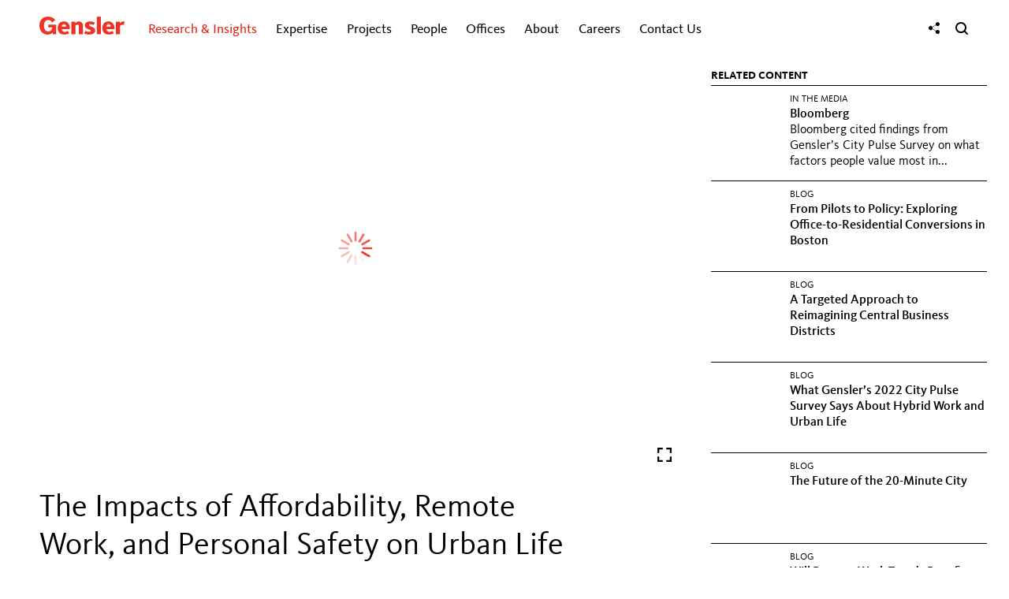

--- FILE ---
content_type: text/html; charset=utf-8
request_url: https://www.gensler.com/blog/the-impacts-of-affordability-remote-work-and-personal-safety
body_size: 15871
content:
<!DOCTYPE html>
<html lang="en" class="no-js">
<head>
    <meta charset="UTF-8">
    <meta http-equiv="Content-Type" content="text/html; charset=utf-8" />
    <meta name="description" content="Gensler is a global architecture, design, and planning firm with 56 offices and 6,000+ professionals across the Americas, Europe, Greater China, and APME." />
<meta name="keywords" content="Gensler, power of design, architecture, architecture firm, design firm, consulting firm, Gensler design, Gensler architecture, design careers, architecture careers, Design, future of cities, workplace experience, creating a better world, Communities for Everyone, Architects, Designers, Brand Design, Brand Strategy, climate resilience, Workplace Amenity, Graphic Design, Design Research, Workplace Planning Software, Building Design, Environmental Graphic Design, User Research, Consulting, Interior Design, Master Planning, Urban Design, Product Design, Sustainability, Sustainable Design, ESG, Airport Design, education design, entertainment design, workplace planning, workplace design, office design, future of workplace, commercial real estate, workplace strategy, return to work, workplace research, city survey, climate. survey, climate. action, design resilience, back to the office, hybrid future, Real Estate, Headquarters, Hospitality design, Hotel design, Critical Facilities, Mixed Use, Tall Buildings, Corporate Campuses, Commercial Office Building Developers,Commercial Office Building design, Office Building architect, commercial architect, Office Buildings, Commercial Real Estate, Professional Services, Residential. design, Retail design, Retail Centers,  tech workplace, 
 technology client, lab design, lab of the future, wellness design,Fitness, sports design, stadium design, sports venue design, Workplace, Workplace Strategy, Offices, Hybrid Office, Office Design, Healthcare Design, Wellness Consulting, office developer, Life Sciences, Lab Design, commercial developer, Developer, Landlord services, consulting services, office designers, Commercial Real Estate, Commercial Office Developer, Mixed Use Development, Hybrid Workplace, Hybrid Work, workplace strategy,  Sports-Anchored Districts, Designing for the human experience, future of mobility, repurpose real estate, shape cities, gensler projects, design newsletter, design insights, architecture insights, architecture blog, design blog,  seasoned designer" />
<meta name="title" content="The Impacts of Affordability, Remote Work, and Personal Safety on Urban Life" />
<meta name="language" content="en" />
    <meta property="og:title" content="The Impacts of Affordability, Remote Work, and Personal Safety on Urban Life" />
<meta property="og:url" content="https://www.gensler.com/blog/the-impacts-of-affordability-remote-work-and-personal-safety" />
<meta property="og:description" content="Gensler is a global architecture, design, and planning firm with 56 offices and 6,000+ professionals across the Americas, Europe, Greater China, and APME." />
<meta property="og:image" content="https://static1.gensler.com/uploads/image/75612/220520_CPS_Spring2022_Blog_Hero-1024_1653079885.jpg" />
<meta property="og:type" content="website" />
<meta property="og:site_name" content="Gensler" />
<meta property="og:locale" content="en_US" />
<meta name="twitter:card" content="summary_large_image" />
<meta property="article:author" content="Sofia Song" />
    <meta name="viewport" content="width=device-width, initial-scale=1" />
    <title>The Impacts of Affordability, Remote Work, and Personal Safety on Urban Life</title>
    <link rel="canonical" href="https://www.gensler.com/blog/the-impacts-of-affordability-remote-work-and-personal-safety">
    <link rel="icon" type="image/svg+xml" href="https://static1.gensler.com/favicon-10e46182.svg" />
    <link rel="icon" type="image/png" href="https://static2.gensler.com/favicon-66f371f0.png" />
    <link rel="icon" type="image/vnd.microsoft.icon" href="https://static2.gensler.com/favicon-dd776fba.ico" />
    <link rel="apple-touch-icon" href="https://static2.gensler.com/apple-touch-icon-862105e1.png" />
    <link rel="apple-touch-icon" type="image/svg+xml" href="https://static2.gensler.com/apple-touch-icon-53557944.svg" />
    
<link rel="preload" href="/fonts/KievitWeb.woff" as="font" type="font/woff" crossorigin>
<link rel="preload" href="/fonts/KievitWeb-Book.woff" as="font" type="font/woff" crossorigin>
<link rel="preload" href="/fonts/KievitWeb-Bold.woff" as="font" type="font/woff" crossorigin>
<link rel="preload" href="/fonts/KievitWeb-Light.woff" as="font" type="font/woff" crossorigin>

<link rel="stylesheet" type="text/css" media="all" href="/css/global/typography-5fcb3936.css" integrity="sha384-+7npI5v6hAotJDHv0/hepMhcdQmfPBEgXahGC0v84ly9spWaaTyi0xou0dQHntTK">

	<link rel="stylesheet" type="text/css" media="all" href="https://static2.gensler.com/css/898f5e5b44394adf5ed74025420f683b913d8194-11710d9f.css" integrity="sha384-HnInsSngMlvHwqJa8ZmKOD8KZiN5jCTn+qvphNslc2Sj8NjKE9Oe45K0H5DYB+II" crossorigin="anonymous" />

<link rel="stylesheet" type="text/css" media="all" href="/css/global.css?bust=6945a092" integrity="sha384-a/uShusb+w/lkIGgJ8MzPxNr8j8pS/QlTYumzuKR+I4zkGIlHSB6tmkEB17k39LR" crossorigin="anonymous">

    <script>if(!window.ViewTimeline)document.write('<script src="/js/polyfills-ab39e754.js" integrity="sha384-wrS15SjZ8azg/m2bU8LLjMFu3MxTv0TXrwqViOIVtSTa5/P796dez2AIszva7OCN"><\/script>');</script>
  <script src="/js/sentry-fcfe551f.js" async integrity="sha384-qQ0HDm8TlhPBrWvNhI0mTQf/LjP4HQ4/JjKyJEjlUbzSX4HdOVCBw8iEAEetbGnF"></script>
  <script>(t=>{const o=t.top.document.cookie.match(/langData=({.*?})/);if(o)try{const a=JSON.parse(o[1]);a.visited=[],t.top.document.cookie="langData="+JSON.stringify(a)+";path=/"}catch(o){t.top.document.cookie="langData=;path=/"}})(window,document);</script>
<script src="/js/webComponents-78b0f1a1.js" integrity="sha384-yWiPQmx8PkYAMxrxjrL/JuY+tnDtltQ2PjSRbV3wd8fRvB1F+qqf8kacNGPZWdde"></script>
<script src="/js/components-fe3268e.js" async integrity="sha384-xP/BMQWB+IJGnecBK+0k464SFk5ZdH4snvefUfmiElMXmrOLWJLVh7IKYPvXwjdY"></script>
  <script data-main="/js/app.bootstrap" src="/js/app.bootstrap-f462d4e3.js"></script>
</head>
<body class="custom" data-controller="custom" data-action="index">
    <div class="main-wrapper">
        <div class="contents-wrapper">
            <div id="main-header">
                <div class="header-wrapper">
  <div class="container header-container">
    <header>
      <a href="javascript:void(0);" class="toggle-main-menu" aria-label="Menu">
        <svg xmlns="http://www.w3.org/2000/svg" width="17" viewBox="0 0 18 14" fill="currentColor"><rect width="16.85" height="1.82" x=".9" y=".61" rx=".91"/><rect width="16.85" height="1.82" x=".9" y="6.2" rx=".91"/><rect width="16.85" height="1.82" x=".9" y="11.79" rx=".91"/></svg>
      </a>
      <div class="logo">
        <a href="/"><svg xmlns="http://www.w3.org/2000/svg" width="114.1" height="24.17" viewBox="0 0 114.1 24.17">
  <title>Gensler</title>
  <g fill="#EE3224">
    <path d="M84.28,15.19c0-5.44,3.59-8.78,8.27-8.78,5.15,0,8.56,4,7.94,10.43H89.83a3.68,3.68,0,0,0,4.08,3.65,8.12,8.12,0,0,0,4.16-1.32l1.71,3.39a13.92,13.92,0,0,1-6.68,1.56C87.54,24.11,84.28,20.61,84.28,15.19Zm11.25-1.7c0-1.94-1-3.45-2.84-3.45s-2.83,1.61-2.83,3.45Z"></path>
    <path d="M52.94,23.59V13.06a2,2,0,0,0-2.25-2.23,4.05,4.05,0,0,0-2.42,1.23V23.59H42.79V6.92h5.32V9A5.75,5.75,0,0,1,52.57,6.4a5.57,5.57,0,0,1,5.84,5.87V23.59Z"></path>
    <rect x="76.95" y="0.13" width="5.47" height="23.46"></rect>
    <path d="M113.3,11.25a8.07,8.07,0,0,0-2-.31,4.32,4.32,0,0,0-3.35,1.67v11h-5.47V6.92h5.32V9.09a5.16,5.16,0,0,1,4.75-2.61,6.62,6.62,0,0,1,1.54.18Z"></path>
    <path d="M24.47,15.19c0-5.44,3.59-8.78,8.27-8.78,5.15,0,8.56,4,7.94,10.43H30a3.68,3.68,0,0,0,4.08,3.65,8.13,8.13,0,0,0,4.16-1.32L40,22.55a13.9,13.9,0,0,1-6.67,1.56C27.72,24.11,24.47,20.61,24.47,15.19Zm11.24-1.7c0-1.94-1-3.45-2.84-3.45S30,11.64,30,13.48Z"></path>
    <path d="M66.8,24.11A15.62,15.62,0,0,1,60,22.73l1.63-3.62a9.23,9.23,0,0,0,4.54,1.32c1.93,0,2.71-.7,2.71-1.42s-.57-1.1-2.26-1.63c-3.66-1.15-5.74-2.67-5.74-5.63,0-2.71,2.21-5.34,6.69-5.34a14.78,14.78,0,0,1,6.74,1.45l-1.53,3.5a8.3,8.3,0,0,0-4.21-1.27c-1.49,0-2.13.61-2.13,1.36,0,1,.86,1.3,2.65,1.85,4.56,1.39,5.62,3.28,5.62,5.42,0,2.79-2.4,5.4-7.88,5.4"></path>
    <path d="M17.86,21.22c-.31.35-2,2.76-6.42,2.91C5,24.37,0,19.49,0,11.9S5.43-.25,11.94,0a12.11,12.11,0,0,1,9.42,4.86L16.93,7.69c-.41-.64-2-3.21-5.13-3.21-3.44,0-5.74,3-5.74,7.63,0,4.15,1.91,7.94,5.74,7.94s5.3-3.5,5.33-5.49H12V10.82H22.37V23.59H18.18l-.28-2.36Z"></path>
  </g>
</svg></a>
      </div>
      <div class="main-nav-container">
  <nav class="nav-menu closed">
    <ul class="unstyled inline">
      <li class="mobile-nav-only mobile-nav-logo">
        <a href="/"><svg xmlns="http://www.w3.org/2000/svg" width="114.1" height="24.17" viewBox="0 0 114.1 24.17">
  <title>Gensler</title>
  <g fill="#EE3224">
    <path d="M84.28,15.19c0-5.44,3.59-8.78,8.27-8.78,5.15,0,8.56,4,7.94,10.43H89.83a3.68,3.68,0,0,0,4.08,3.65,8.12,8.12,0,0,0,4.16-1.32l1.71,3.39a13.92,13.92,0,0,1-6.68,1.56C87.54,24.11,84.28,20.61,84.28,15.19Zm11.25-1.7c0-1.94-1-3.45-2.84-3.45s-2.83,1.61-2.83,3.45Z"></path>
    <path d="M52.94,23.59V13.06a2,2,0,0,0-2.25-2.23,4.05,4.05,0,0,0-2.42,1.23V23.59H42.79V6.92h5.32V9A5.75,5.75,0,0,1,52.57,6.4a5.57,5.57,0,0,1,5.84,5.87V23.59Z"></path>
    <rect x="76.95" y="0.13" width="5.47" height="23.46"></rect>
    <path d="M113.3,11.25a8.07,8.07,0,0,0-2-.31,4.32,4.32,0,0,0-3.35,1.67v11h-5.47V6.92h5.32V9.09a5.16,5.16,0,0,1,4.75-2.61,6.62,6.62,0,0,1,1.54.18Z"></path>
    <path d="M24.47,15.19c0-5.44,3.59-8.78,8.27-8.78,5.15,0,8.56,4,7.94,10.43H30a3.68,3.68,0,0,0,4.08,3.65,8.13,8.13,0,0,0,4.16-1.32L40,22.55a13.9,13.9,0,0,1-6.67,1.56C27.72,24.11,24.47,20.61,24.47,15.19Zm11.24-1.7c0-1.94-1-3.45-2.84-3.45S30,11.64,30,13.48Z"></path>
    <path d="M66.8,24.11A15.62,15.62,0,0,1,60,22.73l1.63-3.62a9.23,9.23,0,0,0,4.54,1.32c1.93,0,2.71-.7,2.71-1.42s-.57-1.1-2.26-1.63c-3.66-1.15-5.74-2.67-5.74-5.63,0-2.71,2.21-5.34,6.69-5.34a14.78,14.78,0,0,1,6.74,1.45l-1.53,3.5a8.3,8.3,0,0,0-4.21-1.27c-1.49,0-2.13.61-2.13,1.36,0,1,.86,1.3,2.65,1.85,4.56,1.39,5.62,3.28,5.62,5.42,0,2.79-2.4,5.4-7.88,5.4"></path>
    <path d="M17.86,21.22c-.31.35-2,2.76-6.42,2.91C5,24.37,0,19.49,0,11.9S5.43-.25,11.94,0a12.11,12.11,0,0,1,9.42,4.86L16.93,7.69c-.41-.64-2-3.21-5.13-3.21-3.44,0-5.74,3-5.74,7.63,0,4.15,1.91,7.94,5.74,7.94s5.3-3.5,5.33-5.49H12V10.82H22.37V23.59H18.18l-.28-2.36Z"></path>
  </g>
</svg></a>
      </li>
              <li class="tpl-4-columns gri has-children has-sub-children active collapsed hidden" data-menu-id="research-insights">
          <a href="/gri">
            Research &amp; Insights                          <i class="icon-menu-state"></i>
                      </a>
                      <ul class="nav-list">
              <div class="nav-list__wrapper">
                <div class="nav-list__container">
                                      <div class="nav-list__item nav-list__item__content nav-list__item--half" style="--animation-order: 1">
                      <div class="nav-list__item__wrapper">
                        <div class="nav-list__item__custom__content__desktop">
    <div><a href="/gensler-research-institute" class="nav-list__item__custom__research">
            <div class="nav-list__item__custom__research__content"><b>Gensler Research Institute</b><br />Unlocking design solutions to navigate a changing world.&nbsp; <span class="nav-list__item__custom__research__learn-more__break"><br /></span><span class="nav-list__item__custom__research__learn-more">LEARN&nbsp;MORE</span></div>
        </a></div>
    <div><a href="/latest-research-insights" class="nav-list__item__custom__latest-research gensler-link">Latest Research &amp; Insights</a></div>
</div>
<div class="nav-list__item__custom__content__mobile">
    <ul class="nav-list__row has-children no-sub-children" style="display: block;">
        <li class="nav-list__item nav-list__item__title" style="border-top: none;"><span>Gensler Research Institute</span></li>
        <li class="nav-list__item no-children"><a href="/gensler-research-institute" class="gensler-link">Overview</a></li>
        <li class="nav-list__item no-children"><a href="/latest-research-insights" class="gensler-link">Latest Research &amp; Insights</a></li>
    </ul>
</div>                      </div>
                    </div>
                                      <div class="nav-list__item nav-list__item__content nav-list__item--half" style="--animation-order: 2">
                      <div class="nav-list__item__wrapper">
                        <div class="nav-list__item search-by-keyword nav__gri-search__custom" style="--animation-order: 6;">
    <form method="get" action="/research-insights-search" class="keyword-search" autocomplete="off"><input type="text" maxlength="60" name="k" placeholder="Keyword Search" class="keyword-search__input" aria-label="Keyword Search" autocomplete="false" /> <button href="#" class="keyword-search__button submit" aria-label="Search"><i class="icon-search-2"></i></button></form>
</div>                      </div>
                    </div>
                                                                <div class="nav-list__row  two-columns has-children no-sub-children" data-menu-id="featured-topics">
                                                  <li class="nav-list__item nav-list__item__title" style="--animation-order: 3">
                            <div class="nav-list__item__wrapper">
                              <span>FEATURED TOPICS</span>
                            </div>
                          </li>
                                                                          <li class="nav-list__item  no-children" style="--animation-order: 4">
                            <div class="nav-list__item__wrapper">
                              <a href="/office-to-residential-services" class="gensler-link">Office to Residential Conversions</a>
                            </div>
                          </li>
                                                  <li class="nav-list__item  no-children" style="--animation-order: 5">
                            <div class="nav-list__item__wrapper">
                              <a href="/research-topic-work-and-the-workplace" class="gensler-link">Work &amp; The Workplace</a>
                            </div>
                          </li>
                                                  <li class="nav-list__item  no-children" style="--animation-order: 6">
                            <div class="nav-list__item__wrapper">
                              <a href="/research-topic-future-of-cities" class="gensler-link">Future of Cities</a>
                            </div>
                          </li>
                                                  <li class="nav-list__item  no-children" style="--animation-order: 7">
                            <div class="nav-list__item__wrapper">
                              <a href="/research-topic-resilience" class="gensler-link">Sustainability &amp; Resilience</a>
                            </div>
                          </li>
                                                  <li class="nav-list__item  no-children" style="--animation-order: 8">
                            <div class="nav-list__item__wrapper">
                              <a href="/research-topic-health" class="gensler-link">Future of Healthcare</a>
                            </div>
                          </li>
                                                  <li class="nav-list__item  no-children" style="--animation-order: 9">
                            <div class="nav-list__item__wrapper">
                              <a href="/research-topic-equity" class="gensler-link">Design for Equity</a>
                            </div>
                          </li>
                                                  <li class="nav-list__item  no-children" style="--animation-order: 10">
                            <div class="nav-list__item__wrapper">
                              <a href="/research-topic-lifestyle" class="gensler-link">Lifestyle Experiences</a>
                            </div>
                          </li>
                                              </div>
                                                                                                        <div class="nav-list__row  two-columns has-children no-sub-children" data-menu-id="in-focus">
                                                  <li class="nav-list__item nav-list__item__title" style="--animation-order: 11">
                            <div class="nav-list__item__wrapper">
                              <span>IN FOCUS</span>
                            </div>
                          </li>
                                                                          <li class="nav-list__item  no-children" style="--animation-order: 12">
                            <div class="nav-list__item__wrapper">
                              <a href="/blog" class="gensler-link">dialogue Blog</a>
                            </div>
                          </li>
                                                  <li class="nav-list__item  no-children" style="--animation-order: 13">
                            <div class="nav-list__item__wrapper">
                              <a href="/publications/design-forecast/" class="gensler-link">Design Forecast</a>
                            </div>
                          </li>
                                                  <li class="nav-list__item  no-children" style="--animation-order: 14">
                            <div class="nav-list__item__wrapper">
                              <a href="/sustainability/resilience-by-design" class="gensler-link">Resilience by Design</a>
                            </div>
                          </li>
                                                  <li class="nav-list__item  no-children" style="--animation-order: 15">
                            <div class="nav-list__item__wrapper">
                              <a href="/research-library" class="gensler-link">Research Library</a>
                            </div>
                          </li>
                                                  <li class="nav-list__item  no-children" style="--animation-order: 16">
                            <div class="nav-list__item__wrapper">
                              <a href="/workplace-surveys" class="gensler-link">Workplace Surveys</a>
                            </div>
                          </li>
                                                  <li class="nav-list__item  no-children" style="--animation-order: 17">
                            <div class="nav-list__item__wrapper">
                              <a href="/webinars" class="gensler-link">Webinars</a>
                            </div>
                          </li>
                                                  <li class="nav-list__item  no-children" style="--animation-order: 18">
                            <div class="nav-list__item__wrapper">
                              <a href="/podcasts" class="gensler-link">Podcasts</a>
                            </div>
                          </li>
                                              </div>
                                                                                  <li class="nav-list__item nav__gri-search" style="--animation-order: 19">
                        <div class="nav-list__item__wrapper">
                                                      <form method="get" action="/research-insights-search" class="keyword-search">
                              <input type="text" maxlength="60" name="k" placeholder="Keyword Search" class="keyword-search__input" aria-label="Keyword Search">
                              <button href="#" class="keyword-search__button submit" aria-label="Search"><i class="icon-search-2"></i></button>
                            </form>
                                                  </div>
                      </li>
                                                      </div>
              </div>
            </ul>
                  </li>
              <li class="tpl-3-columns expertise has-children no-sub-children collapsed hidden" data-menu-id="expertise">
          <button>
            Expertise                          <i class="icon-menu-state"></i>
                      </button>
                      <ul class="nav-list">
              <div class="nav-list__wrapper">
                <div class="nav-list__container">
                                        <li class="nav-list__item " style="--animation-order: 1">
                        <div class="nav-list__item__wrapper">
                                                      <a href="/expertise/aviation" class="gensler-link">Aviation</a>
                                                  </div>
                      </li>
                                                            <li class="nav-list__item " style="--animation-order: 2">
                        <div class="nav-list__item__wrapper">
                                                      <a href="/expertise/brand-design" class="gensler-link">Brand Design</a>
                                                  </div>
                      </li>
                                                            <li class="nav-list__item " style="--animation-order: 3">
                        <div class="nav-list__item__wrapper">
                                                      <a href="/expertise/build-to-suit-headquarters" class="gensler-link">Build to Suit &amp; Headquarters</a>
                                                  </div>
                      </li>
                                                            <li class="nav-list__item " style="--animation-order: 4">
                        <div class="nav-list__item__wrapper">
                                                      <a href="/expertise/building-transformation-adaptive-reuse" class="gensler-link">Building Transformation &amp; Adaptive Reuse</a>
                                                  </div>
                      </li>
                                                            <li class="nav-list__item " style="--animation-order: 5">
                        <div class="nav-list__item__wrapper">
                                                      <a href="/expertise/cities-urban-design" class="gensler-link">Cities &amp; Urban Design</a>
                                                  </div>
                      </li>
                                                            <li class="nav-list__item " style="--animation-order: 6">
                        <div class="nav-list__item__wrapper">
                                                      <a href="/expertise/climate-action-sustainability-services" class="gensler-link">Climate Action &amp; Sustainability</a>
                                                  </div>
                      </li>
                                                            <li class="nav-list__item " style="--animation-order: 7">
                        <div class="nav-list__item__wrapper">
                                                      <a href="/expertise/consumer-goods" class="gensler-link">Consumer Goods</a>
                                                  </div>
                      </li>
                                                            <li class="nav-list__item " style="--animation-order: 8">
                        <div class="nav-list__item__wrapper">
                                                      <a href="/expertise/critical-facilities" class="gensler-link">Critical Facilities</a>
                                                  </div>
                      </li>
                                                            <li class="nav-list__item " style="--animation-order: 9">
                        <div class="nav-list__item__wrapper">
                                                      <a href="/expertise/culture-museums" class="gensler-link">Culture &amp; Museums</a>
                                                  </div>
                      </li>
                                                            <li class="nav-list__item " style="--animation-order: 10">
                        <div class="nav-list__item__wrapper">
                                                      <a href="/expertise/digital-experience-design" class="gensler-link">Digital Experience Design</a>
                                                  </div>
                      </li>
                                                            <li class="nav-list__item " style="--animation-order: 11">
                        <div class="nav-list__item__wrapper">
                                                      <a href="/expertise/education" class="gensler-link">Education</a>
                                                  </div>
                      </li>
                                                            <li class="nav-list__item " style="--animation-order: 12">
                        <div class="nav-list__item__wrapper">
                                                      <a href="/expertise/energy" class="gensler-link">Energy</a>
                                                  </div>
                      </li>
                                                            <li class="nav-list__item " style="--animation-order: 13">
                        <div class="nav-list__item__wrapper">
                                                      <a href="/expertise/entertainment" class="gensler-link">Entertainment</a>
                                                  </div>
                      </li>
                                                            <li class="nav-list__item " style="--animation-order: 14">
                        <div class="nav-list__item__wrapper">
                                                      <a href="/expertise/financial-services" class="gensler-link">Financial Services</a>
                                                  </div>
                      </li>
                                                            <li class="nav-list__item " style="--animation-order: 15">
                        <div class="nav-list__item__wrapper">
                                                      <a href="/expertise/foundations-associations-organizations" class="gensler-link">Foundations, Associations &amp; Organizations</a>
                                                  </div>
                      </li>
                                                            <li class="nav-list__item " style="--animation-order: 16">
                        <div class="nav-list__item__wrapper">
                                                      <a href="/expertise/government-defense" class="gensler-link">Government &amp; Defense</a>
                                                  </div>
                      </li>
                                                            <li class="nav-list__item " style="--animation-order: 17">
                        <div class="nav-list__item__wrapper">
                                                      <a href="/expertise/healthcare" class="gensler-link">Healthcare</a>
                                                  </div>
                      </li>
                                                            <li class="nav-list__item " style="--animation-order: 18">
                        <div class="nav-list__item__wrapper">
                                                      <a href="/expertise/hospitality" class="gensler-link">Hospitality</a>
                                                  </div>
                      </li>
                                                            <li class="nav-list__item " style="--animation-order: 19">
                        <div class="nav-list__item__wrapper">
                                                      <a href="/expertise/industrial-logistics" class="gensler-link">Industrial &amp; Logistics</a>
                                                  </div>
                      </li>
                                                            <li class="nav-list__item " style="--animation-order: 20">
                        <div class="nav-list__item__wrapper">
                                                      <a href="/expertise/media" class="gensler-link">Media</a>
                                                  </div>
                      </li>
                                                            <li class="nav-list__item " style="--animation-order: 21">
                        <div class="nav-list__item__wrapper">
                                                      <a href="/expertise/mixed-use-retail-centers" class="gensler-link">Mixed Use &amp; Retail Centers</a>
                                                  </div>
                      </li>
                                                            <li class="nav-list__item " style="--animation-order: 22">
                        <div class="nav-list__item__wrapper">
                                                      <a href="/expertise/mobility-transportation" class="gensler-link">Mobility &amp; Transportation</a>
                                                  </div>
                      </li>
                                                            <li class="nav-list__item " style="--animation-order: 23">
                        <div class="nav-list__item__wrapper">
                                                      <a href="/expertise/office-developers" class="gensler-link">Office Developers</a>
                                                  </div>
                      </li>
                                                            <li class="nav-list__item " style="--animation-order: 24">
                        <div class="nav-list__item__wrapper">
                                                      <a href="/expertise/product-development" class="gensler-link">Product Development</a>
                                                  </div>
                      </li>
                                                            <li class="nav-list__item " style="--animation-order: 25">
                        <div class="nav-list__item__wrapper">
                                                      <a href="/expertise/professional-services" class="gensler-link">Professional Services</a>
                                                  </div>
                      </li>
                                                            <li class="nav-list__item " style="--animation-order: 26">
                        <div class="nav-list__item__wrapper">
                                                      <a href="/expertise/residential" class="gensler-link">Residential</a>
                                                  </div>
                      </li>
                                                            <li class="nav-list__item " style="--animation-order: 27">
                        <div class="nav-list__item__wrapper">
                                                      <a href="/expertise/retail-consumer-experience" class="gensler-link">Retail &amp; Consumer Experience</a>
                                                  </div>
                      </li>
                                                            <li class="nav-list__item " style="--animation-order: 28">
                        <div class="nav-list__item__wrapper">
                                                      <a href="/expertise/sciences" class="gensler-link">Sciences</a>
                                                  </div>
                      </li>
                                                            <li class="nav-list__item " style="--animation-order: 29">
                        <div class="nav-list__item__wrapper">
                                                      <a href="/expertise/senior-living" class="gensler-link">Senior Living</a>
                                                  </div>
                      </li>
                                                            <li class="nav-list__item " style="--animation-order: 30">
                        <div class="nav-list__item__wrapper">
                                                      <a href="/expertise/sports" class="gensler-link">Sports</a>
                                                  </div>
                      </li>
                                                            <li class="nav-list__item " style="--animation-order: 31">
                        <div class="nav-list__item__wrapper">
                                                      <a href="/expertise/strategy" class="gensler-link">Strategy</a>
                                                  </div>
                      </li>
                                                            <li class="nav-list__item " style="--animation-order: 32">
                        <div class="nav-list__item__wrapper">
                                                      <a href="/expertise/technology" class="gensler-link">Technology</a>
                                                  </div>
                      </li>
                                                            <li class="nav-list__item " style="--animation-order: 33">
                        <div class="nav-list__item__wrapper">
                                                      <a href="/expertise/wellness" class="gensler-link">Wellness</a>
                                                  </div>
                      </li>
                                                      </div>
              </div>
            </ul>
                  </li>
              <li class=" has-children has-sub-children collapsed hidden" data-menu-id="projects">
          <a href="/projects">
            Projects                          <i class="icon-menu-state"></i>
                      </a>
                      <ul class="nav-list">
              <div class="nav-list__wrapper">
                <div class="nav-list__container">
                                                              <div class="nav-list__row ">
                                                                          <li class="nav-list__item " style="--animation-order: 2">
                            <div class="nav-list__item__wrapper">
                              <a href="/projects" class="gensler-link">Featured</a>
                            </div>
                          </li>
                                                  <li class="nav-list__item " style="--animation-order: 3">
                            <div class="nav-list__item__wrapper">
                              <a href="/projects/all" class="gensler-link">All</a>
                            </div>
                          </li>
                                                  <li class="nav-list__item " style="--animation-order: 4">
                            <div class="nav-list__item__wrapper">
                              <a href="/projects/all#topics" class="gensler-link">By Topic</a>
                            </div>
                          </li>
                                                  <li class="nav-list__item " style="--animation-order: 5">
                            <div class="nav-list__item__wrapper">
                              <a href="/projects/all#offices" class="gensler-link">By Office</a>
                            </div>
                          </li>
                                              </div>
                                                                                  <li class="nav-list__item search-by-keyword" style="--animation-order: 6">
                        <div class="nav-list__item__wrapper">
                                                      <form method="get" action="/projects/all" class="keyword-search">
                              <input type="text" maxlength="60" name="k" placeholder="Keyword Search" class="keyword-search__input" aria-label="Keyword Search">
                              <button href="#" class="keyword-search__button submit" aria-label="Search"><i class="icon-search-2"></i></button>
                            </form>
                                                  </div>
                      </li>
                                                      </div>
              </div>
            </ul>
                  </li>
              <li class=" has-children has-sub-children collapsed hidden" data-menu-id="people">
          <a href="/people">
            People                          <i class="icon-menu-state"></i>
                      </a>
                      <ul class="nav-list">
              <div class="nav-list__wrapper">
                <div class="nav-list__container">
                                                              <div class="nav-list__row ">
                                                                          <li class="nav-list__item " style="--animation-order: 2">
                            <div class="nav-list__item__wrapper">
                              <a href="/people" class="gensler-link">All</a>
                            </div>
                          </li>
                                                  <li class="nav-list__item " style="--animation-order: 3">
                            <div class="nav-list__item__wrapper">
                              <a href="/people/global-co-chairs" class="gensler-link">Global Co-Chairs</a>
                            </div>
                          </li>
                                                  <li class="nav-list__item " style="--animation-order: 4">
                            <div class="nav-list__item__wrapper">
                              <a href="/people/co-ceos" class="gensler-link">Co-CEOs</a>
                            </div>
                          </li>
                                                  <li class="nav-list__item " style="--animation-order: 5">
                            <div class="nav-list__item__wrapper">
                              <a href="/people/board-of-directors" class="gensler-link">Board of Directors</a>
                            </div>
                          </li>
                                                  <li class="nav-list__item " style="--animation-order: 6">
                            <div class="nav-list__item__wrapper">
                              <a href="/people#topics" class="gensler-link">By Topic</a>
                            </div>
                          </li>
                                                  <li class="nav-list__item " style="--animation-order: 7">
                            <div class="nav-list__item__wrapper">
                              <a href="/people#offices" class="gensler-link">By Office</a>
                            </div>
                          </li>
                                              </div>
                                                                                  <li class="nav-list__item search-by-keyword" style="--animation-order: 8">
                        <div class="nav-list__item__wrapper">
                                                      <form method="get" action="/people" class="keyword-search">
                              <input type="text" maxlength="60" name="k" placeholder="Keyword Search" class="keyword-search__input" aria-label="Keyword Search">
                              <button href="#" class="keyword-search__button submit" aria-label="Search"><i class="icon-search-2"></i></button>
                            </form>
                                                  </div>
                      </li>
                                                      </div>
              </div>
            </ul>
                  </li>
              <li class=" has-children has-sub-children collapsed hidden" data-menu-id="offices">
          <button>
            Offices                          <i class="icon-menu-state"></i>
                      </button>
                      <ul class="nav-list">
              <div class="nav-list__wrapper">
                <div class="nav-list__container">
                                                              <div class="nav-list__row featured-title three-columns" data-menu-id="north-america">
                                                  <li class="nav-list__item nav-list__item__title" style="--animation-order: 1">
                            <div class="nav-list__item__wrapper">
                              <span>North America</span>
                            </div>
                          </li>
                                                                          <li class="nav-list__item " style="--animation-order: 2">
                            <div class="nav-list__item__wrapper">
                              <a href="/offices/atlanta" class="gensler-link">Atlanta</a>
                            </div>
                          </li>
                                                  <li class="nav-list__item " style="--animation-order: 3">
                            <div class="nav-list__item__wrapper">
                              <a href="/offices/austin" class="gensler-link">Austin</a>
                            </div>
                          </li>
                                                  <li class="nav-list__item " style="--animation-order: 4">
                            <div class="nav-list__item__wrapper">
                              <a href="/offices/baltimore" class="gensler-link">Baltimore</a>
                            </div>
                          </li>
                                                  <li class="nav-list__item " style="--animation-order: 5">
                            <div class="nav-list__item__wrapper">
                              <a href="/offices/boston" class="gensler-link">Boston</a>
                            </div>
                          </li>
                                                  <li class="nav-list__item " style="--animation-order: 6">
                            <div class="nav-list__item__wrapper">
                              <a href="/offices/charlotte" class="gensler-link">Charlotte</a>
                            </div>
                          </li>
                                                  <li class="nav-list__item " style="--animation-order: 7">
                            <div class="nav-list__item__wrapper">
                              <a href="/offices/chicago" class="gensler-link">Chicago</a>
                            </div>
                          </li>
                                                  <li class="nav-list__item " style="--animation-order: 8">
                            <div class="nav-list__item__wrapper">
                              <a href="/offices/columbus" class="gensler-link">Columbus</a>
                            </div>
                          </li>
                                                  <li class="nav-list__item " style="--animation-order: 9">
                            <div class="nav-list__item__wrapper">
                              <a href="/offices/dallas" class="gensler-link">Dallas</a>
                            </div>
                          </li>
                                                  <li class="nav-list__item " style="--animation-order: 10">
                            <div class="nav-list__item__wrapper">
                              <a href="/offices/denver" class="gensler-link">Denver</a>
                            </div>
                          </li>
                                                  <li class="nav-list__item " style="--animation-order: 11">
                            <div class="nav-list__item__wrapper">
                              <a href="/offices/detroit" class="gensler-link">Detroit</a>
                            </div>
                          </li>
                                                  <li class="nav-list__item " style="--animation-order: 12">
                            <div class="nav-list__item__wrapper">
                              <a href="/offices/houston" class="gensler-link">Houston</a>
                            </div>
                          </li>
                                                  <li class="nav-list__item " style="--animation-order: 13">
                            <div class="nav-list__item__wrapper">
                              <a href="/offices/kansas-city" class="gensler-link">Kansas City</a>
                            </div>
                          </li>
                                                  <li class="nav-list__item " style="--animation-order: 14">
                            <div class="nav-list__item__wrapper">
                              <a href="/offices/la-crosse" class="gensler-link">La Crosse</a>
                            </div>
                          </li>
                                                  <li class="nav-list__item " style="--animation-order: 15">
                            <div class="nav-list__item__wrapper">
                              <a href="/offices/las-vegas" class="gensler-link">Las Vegas</a>
                            </div>
                          </li>
                                                  <li class="nav-list__item " style="--animation-order: 16">
                            <div class="nav-list__item__wrapper">
                              <a href="/offices/los-angeles" class="gensler-link">Los Angeles</a>
                            </div>
                          </li>
                                                  <li class="nav-list__item " style="--animation-order: 17">
                            <div class="nav-list__item__wrapper">
                              <a href="/offices/miami" class="gensler-link">Miami</a>
                            </div>
                          </li>
                                                  <li class="nav-list__item " style="--animation-order: 18">
                            <div class="nav-list__item__wrapper">
                              <a href="/offices/minneapolis" class="gensler-link">Minneapolis</a>
                            </div>
                          </li>
                                                  <li class="nav-list__item " style="--animation-order: 19">
                            <div class="nav-list__item__wrapper">
                              <a href="/offices/morristown-nj" class="gensler-link">Morristown, NJ</a>
                            </div>
                          </li>
                                                  <li class="nav-list__item " style="--animation-order: 20">
                            <div class="nav-list__item__wrapper">
                              <a href="/offices/nashville" class="gensler-link">Nashville</a>
                            </div>
                          </li>
                                                  <li class="nav-list__item " style="--animation-order: 21">
                            <div class="nav-list__item__wrapper">
                              <a href="/offices/new-york" class="gensler-link">New York</a>
                            </div>
                          </li>
                                                  <li class="nav-list__item " style="--animation-order: 22">
                            <div class="nav-list__item__wrapper">
                              <a href="/offices/newport-beach" class="gensler-link">Newport Beach</a>
                            </div>
                          </li>
                                                  <li class="nav-list__item " style="--animation-order: 23">
                            <div class="nav-list__item__wrapper">
                              <a href="/offices/oakland" class="gensler-link">Oakland</a>
                            </div>
                          </li>
                                                  <li class="nav-list__item " style="--animation-order: 24">
                            <div class="nav-list__item__wrapper">
                              <a href="/offices/philadelphia" class="gensler-link">Philadelphia</a>
                            </div>
                          </li>
                                                  <li class="nav-list__item " style="--animation-order: 25">
                            <div class="nav-list__item__wrapper">
                              <a href="/offices/phoenix" class="gensler-link">Phoenix</a>
                            </div>
                          </li>
                                                  <li class="nav-list__item " style="--animation-order: 26">
                            <div class="nav-list__item__wrapper">
                              <a href="/offices/raleigh" class="gensler-link">Raleigh</a>
                            </div>
                          </li>
                                                  <li class="nav-list__item " style="--animation-order: 27">
                            <div class="nav-list__item__wrapper">
                              <a href="/offices/san-antonio" class="gensler-link">San Antonio</a>
                            </div>
                          </li>
                                                  <li class="nav-list__item " style="--animation-order: 28">
                            <div class="nav-list__item__wrapper">
                              <a href="/offices/san-diego" class="gensler-link">San Diego</a>
                            </div>
                          </li>
                                                  <li class="nav-list__item " style="--animation-order: 29">
                            <div class="nav-list__item__wrapper">
                              <a href="/offices/san-francisco" class="gensler-link">San Francisco</a>
                            </div>
                          </li>
                                                  <li class="nav-list__item " style="--animation-order: 30">
                            <div class="nav-list__item__wrapper">
                              <a href="/offices/san-jose" class="gensler-link">San Jose</a>
                            </div>
                          </li>
                                                  <li class="nav-list__item " style="--animation-order: 31">
                            <div class="nav-list__item__wrapper">
                              <a href="/offices/seattle" class="gensler-link">Seattle</a>
                            </div>
                          </li>
                                                  <li class="nav-list__item " style="--animation-order: 32">
                            <div class="nav-list__item__wrapper">
                              <a href="/offices/tampa" class="gensler-link">Tampa</a>
                            </div>
                          </li>
                                                  <li class="nav-list__item " style="--animation-order: 33">
                            <div class="nav-list__item__wrapper">
                              <a href="/offices/toronto" class="gensler-link">Toronto</a>
                            </div>
                          </li>
                                                  <li class="nav-list__item " style="--animation-order: 34">
                            <div class="nav-list__item__wrapper">
                              <a href="/offices/vancouver" class="gensler-link">Vancouver</a>
                            </div>
                          </li>
                                                  <li class="nav-list__item " style="--animation-order: 35">
                            <div class="nav-list__item__wrapper">
                              <a href="/offices/washington-d-c" class="gensler-link">Washington, D.C.</a>
                            </div>
                          </li>
                                              </div>
                                                                                                        <div class="nav-list__row featured-title" data-menu-id="latin-america">
                                                  <li class="nav-list__item nav-list__item__title" style="--animation-order: 36">
                            <div class="nav-list__item__wrapper">
                              <span>Latin America</span>
                            </div>
                          </li>
                                                                          <li class="nav-list__item " style="--animation-order: 37">
                            <div class="nav-list__item__wrapper">
                              <a href="/offices/bogota" class="gensler-link">Bogotá</a>
                            </div>
                          </li>
                                                  <li class="nav-list__item " style="--animation-order: 38">
                            <div class="nav-list__item__wrapper">
                              <a href="/offices/dominican-republic" class="gensler-link">Dominican Republic</a>
                            </div>
                          </li>
                                                  <li class="nav-list__item " style="--animation-order: 39">
                            <div class="nav-list__item__wrapper">
                              <a href="/offices/mexico-city" class="gensler-link">Mexico City</a>
                            </div>
                          </li>
                                                  <li class="nav-list__item " style="--animation-order: 40">
                            <div class="nav-list__item__wrapper">
                              <a href="/offices/monterrey" class="gensler-link">Monterrey</a>
                            </div>
                          </li>
                                                  <li class="nav-list__item " style="--animation-order: 41">
                            <div class="nav-list__item__wrapper">
                              <a href="/offices/san-jose-costa-rica" class="gensler-link">San José, Costa Rica</a>
                            </div>
                          </li>
                                              </div>
                                                                                  <div class="nav-list__group">                      <div class="nav-list__row featured-title" data-menu-id="europe">
                                                  <li class="nav-list__item nav-list__item__title" style="--animation-order: 42">
                            <div class="nav-list__item__wrapper">
                              <span>Europe</span>
                            </div>
                          </li>
                                                                          <li class="nav-list__item " style="--animation-order: 43">
                            <div class="nav-list__item__wrapper">
                              <a href="/offices/berlin" class="gensler-link">Berlin</a>
                            </div>
                          </li>
                                                  <li class="nav-list__item " style="--animation-order: 44">
                            <div class="nav-list__item__wrapper">
                              <a href="/offices/birmingham" class="gensler-link">Birmingham</a>
                            </div>
                          </li>
                                                  <li class="nav-list__item " style="--animation-order: 45">
                            <div class="nav-list__item__wrapper">
                              <a href="/offices/london" class="gensler-link">London</a>
                            </div>
                          </li>
                                                  <li class="nav-list__item " style="--animation-order: 46">
                            <div class="nav-list__item__wrapper">
                              <a href="/offices/munich" class="gensler-link">Munich</a>
                            </div>
                          </li>
                                                  <li class="nav-list__item " style="--animation-order: 47">
                            <div class="nav-list__item__wrapper">
                              <a href="/offices/paris" class="gensler-link">Paris</a>
                            </div>
                          </li>
                                              </div>
                                                                                                        <div class="nav-list__row featured-title" data-menu-id="middle-east">
                                                  <li class="nav-list__item nav-list__item__title" style="--animation-order: 48">
                            <div class="nav-list__item__wrapper">
                              <span>Middle East</span>
                            </div>
                          </li>
                                                                          <li class="nav-list__item " style="--animation-order: 49">
                            <div class="nav-list__item__wrapper">
                              <a href="/offices/abu-dhabi" class="gensler-link">Abu Dhabi</a>
                            </div>
                          </li>
                                                  <li class="nav-list__item " style="--animation-order: 50">
                            <div class="nav-list__item__wrapper">
                              <a href="/offices/dubai" class="gensler-link">Dubai</a>
                            </div>
                          </li>
                                                  <li class="nav-list__item " style="--animation-order: 51">
                            <div class="nav-list__item__wrapper">
                              <a href="/offices/riyadh" class="gensler-link">Riyadh</a>
                            </div>
                          </li>
                                              </div>
                      </div>                                                            <div class="nav-list__group">                      <div class="nav-list__row featured-title" data-menu-id="greater-china">
                                                  <li class="nav-list__item nav-list__item__title" style="--animation-order: 52">
                            <div class="nav-list__item__wrapper">
                              <span>Greater China</span>
                            </div>
                          </li>
                                                                          <li class="nav-list__item " style="--animation-order: 53">
                            <div class="nav-list__item__wrapper">
                              <a href="/offices/beijing" class="gensler-link">Beijing</a>
                            </div>
                          </li>
                                                  <li class="nav-list__item " style="--animation-order: 54">
                            <div class="nav-list__item__wrapper">
                              <a href="/offices/hong-kong" class="gensler-link">Hong Kong</a>
                            </div>
                          </li>
                                                  <li class="nav-list__item " style="--animation-order: 55">
                            <div class="nav-list__item__wrapper">
                              <a href="/offices/shanghai" class="gensler-link">Shanghai</a>
                            </div>
                          </li>
                                              </div>
                                                                                                        <div class="nav-list__row featured-title" data-menu-id="asia-pacific">
                                                  <li class="nav-list__item nav-list__item__title" style="--animation-order: 56">
                            <div class="nav-list__item__wrapper">
                              <span>Asia Pacific</span>
                            </div>
                          </li>
                                                                          <li class="nav-list__item " style="--animation-order: 57">
                            <div class="nav-list__item__wrapper">
                              <a href="/offices/bangalore" class="gensler-link">Bangalore</a>
                            </div>
                          </li>
                                                  <li class="nav-list__item " style="--animation-order: 58">
                            <div class="nav-list__item__wrapper">
                              <a href="/offices/bangkok" class="gensler-link">Bangkok</a>
                            </div>
                          </li>
                                                  <li class="nav-list__item " style="--animation-order: 59">
                            <div class="nav-list__item__wrapper">
                              <a href="/offices/mumbai" class="gensler-link">Mumbai</a>
                            </div>
                          </li>
                                                  <li class="nav-list__item " style="--animation-order: 60">
                            <div class="nav-list__item__wrapper">
                              <a href="/offices/singapore" class="gensler-link">Singapore</a>
                            </div>
                          </li>
                                                  <li class="nav-list__item " style="--animation-order: 61">
                            <div class="nav-list__item__wrapper">
                              <a href="/offices/sydney" class="gensler-link">Sydney</a>
                            </div>
                          </li>
                                                  <li class="nav-list__item " style="--animation-order: 62">
                            <div class="nav-list__item__wrapper">
                              <a href="/offices/tokyo" class="gensler-link">Tokyo</a>
                            </div>
                          </li>
                                              </div>
                      </div>                                                      </div>
              </div>
            </ul>
                  </li>
              <li class="tpl-2-columns has-children no-sub-children collapsed hidden" data-menu-id="about">
          <a href="/about">
            About                          <i class="icon-menu-state"></i>
                      </a>
                      <ul class="nav-list">
              <div class="nav-list__wrapper">
                <div class="nav-list__container">
                                        <li class="nav-list__item  no-children" style="--animation-order: 1">
                        <div class="nav-list__item__wrapper">
                                                      <a href="/about" class="gensler-link">Firm Profile</a>
                                                  </div>
                      </li>
                                                            <li class="nav-list__item  no-children" style="--animation-order: 2">
                        <div class="nav-list__item__wrapper">
                                                      <a href="/in-the-media" class="gensler-link">In The Media</a>
                                                  </div>
                      </li>
                                                            <li class="nav-list__item  no-children" style="--animation-order: 3">
                        <div class="nav-list__item__wrapper">
                                                      <a href="/press-releases" class="gensler-link">Press Releases</a>
                                                  </div>
                      </li>
                                                            <li class="nav-list__item  no-children" style="--animation-order: 4">
                        <div class="nav-list__item__wrapper">
                                                      <a href="/about/community" class="gensler-link">Community</a>
                                                  </div>
                      </li>
                                                      </div>
              </div>
            </ul>
                  </li>
              <li class=" no-children" data-menu-id="careers">
          <a href="/careers">
            Careers                      </a>
                  </li>
              <li class=" no-children" data-menu-id="contact-us">
          <a href="/contact">
            Contact Us                      </a>
                  </li>
          </ul>

    <!-- Share menu icons -->
    <div class="nav-share-menu">
      <div class="nav-share-menu-title">Share</div>
      <ul class="unstyled" data-component="share-links">
            <li>
            <a href="https://www.linkedin.com/shareArticle?mini=true&amp;url=https%3A%2F%2Fwww.gensler.com%2Fblog%2Fthe-impacts-of-affordability-remote-work-and-personal-safety&amp;title=The+Impacts+of+Affordability%2C+Remote+Work%2C+and+Personal+Safety+on+Urban+Life&amp;summary=Gensler+is+a+global+architecture%2C+design%2C+and+planning+firm+with+56+offices+and+6%2C000%2B+professionals+across+the+Americas%2C+Europe%2C+Greater+China%2C+and+APME.&amp;source=Gensler" target="_blank" data-url-format="https://www.linkedin.com/shareArticle?mini=true&amp;url={url}&amp;title={title}&amp;summary={summary}&amp;source=Gensler" title="Share on LinkedIn" aria-label="Share on LinkedIn">
                <svg class="social-icon">
                    <use xlink:href="/images/icons/social-52043ab5.svg#icon-linkedin" />
                </svg>
            </a>
        </li>
            <li>
            <a href="https://twitter.com/intent/tweet?text=The+Impacts+of+Affordability%2C+Remote+Work%2C+and+Personal+Safety+on+Urban+Life&amp;url=https%3A%2F%2Fwww.gensler.com%2Fblog%2Fthe-impacts-of-affordability-remote-work-and-personal-safety" target="_blank" data-url-format="https://twitter.com/intent/tweet?text={title}&amp;url={url}" title="Share on X" aria-label="Share on X">
                <svg class="social-icon">
                    <use xlink:href="/images/icons/social-52043ab5.svg#icon-twitter" />
                </svg>
            </a>
        </li>
            <li>
            <a href="https://www.facebook.com/sharer/sharer.php?u=https%3A%2F%2Fwww.gensler.com%2Fblog%2Fthe-impacts-of-affordability-remote-work-and-personal-safety" target="_blank" data-url-format="https://www.facebook.com/sharer/sharer.php?u={url}" title="Share on Facebook" aria-label="Share on Facebook">
                <svg class="social-icon">
                    <use xlink:href="/images/icons/social-52043ab5.svg#icon-facebook" />
                </svg>
            </a>
        </li>
            <li>
            <a href="mailto:?subject=www.gensler.com%3A+The+Impacts+of+Affordability%2C+Remote+Work%2C+and+Personal+Safety+on+Urban+Life&amp;body=See+the+following+page+on+www.gensler.com%3A%0D%0A%0D%0Ahttps%3A%2F%2Fwww.gensler.com%2Fblog%2Fthe-impacts-of-affordability-remote-work-and-personal-safety" target="_blank" data-url-format="mailto:?subject=www.gensler.com%3A+{title}&amp;body=See+the+following+page+on+www.gensler.com%3A%0D%0A%0D%0A{url}" title="Share via Email" aria-label="Share via Email">
                <svg class="social-icon">
                    <use xlink:href="/images/icons/social-52043ab5.svg#icon-email" />
                </svg>
            </a>
        </li>
    </ul>
    </div>
  </nav>
</div>
      <div class="search-menu-thin">
                <button class="btn-link btn-share" aria-label="Share">
          <svg xmlns="http://www.w3.org/2000/svg" width="14" viewBox="0 0 14 16" fill="currentColor"><path d="M11.46 9.97a2.53 2.53 0 0 0-2.15 1.18l-4.4-2.67a2.52 2.52 0 0 0 0-1.88l4.4-2.64a2.54 2.54 0 1 0-.23-.46l-4.4 2.65a2.54 2.54 0 1 0 0 2.78l4.4 2.68a2.54 2.54 0 1 0 2.38-1.64Z"/></svg>
        </button>
        <button class="btn-link btn-search" aria-label="Search">
          <svg xmlns="http://www.w3.org/2000/svg" width="16" viewBox="0 0 15 15" fill="currentColor"><path d="M1.876 6.568a4.691 4.691 0 1 1 9.383 0 4.691 4.691 0 0 1-9.383 0ZM6.568 0a6.568 6.568 0 1 0 3.94 11.822.935.935 0 0 0 .087.1l2.815 2.815a.938.938 0 0 0 1.327-1.327l-2.815-2.815a.935.935 0 0 0-.1-.087A6.568 6.568 0 0 0 6.568 0Z" clip-rule="evenodd"/></svg>
        </button>
      </div>
      <div class="share-menu">
        <nav class="nav-share">
          <ul class="unstyled" data-component="share-links">
            <li>
            <a href="https://www.linkedin.com/shareArticle?mini=true&amp;url=https%3A%2F%2Fwww.gensler.com%2Fblog%2Fthe-impacts-of-affordability-remote-work-and-personal-safety&amp;title=The+Impacts+of+Affordability%2C+Remote+Work%2C+and+Personal+Safety+on+Urban+Life&amp;summary=Gensler+is+a+global+architecture%2C+design%2C+and+planning+firm+with+56+offices+and+6%2C000%2B+professionals+across+the+Americas%2C+Europe%2C+Greater+China%2C+and+APME.&amp;source=Gensler" target="_blank" data-url-format="https://www.linkedin.com/shareArticle?mini=true&amp;url={url}&amp;title={title}&amp;summary={summary}&amp;source=Gensler" title="Share on LinkedIn" aria-label="Share on LinkedIn">
                <svg class="social-icon">
                    <use xlink:href="/images/icons/social-52043ab5.svg#icon-linkedin" />
                </svg>
            </a>
        </li>
            <li>
            <a href="https://twitter.com/intent/tweet?text=The+Impacts+of+Affordability%2C+Remote+Work%2C+and+Personal+Safety+on+Urban+Life&amp;url=https%3A%2F%2Fwww.gensler.com%2Fblog%2Fthe-impacts-of-affordability-remote-work-and-personal-safety" target="_blank" data-url-format="https://twitter.com/intent/tweet?text={title}&amp;url={url}" title="Share on X" aria-label="Share on X">
                <svg class="social-icon">
                    <use xlink:href="/images/icons/social-52043ab5.svg#icon-twitter" />
                </svg>
            </a>
        </li>
            <li>
            <a href="https://www.facebook.com/sharer/sharer.php?u=https%3A%2F%2Fwww.gensler.com%2Fblog%2Fthe-impacts-of-affordability-remote-work-and-personal-safety" target="_blank" data-url-format="https://www.facebook.com/sharer/sharer.php?u={url}" title="Share on Facebook" aria-label="Share on Facebook">
                <svg class="social-icon">
                    <use xlink:href="/images/icons/social-52043ab5.svg#icon-facebook" />
                </svg>
            </a>
        </li>
            <li>
            <a href="mailto:?subject=www.gensler.com%3A+The+Impacts+of+Affordability%2C+Remote+Work%2C+and+Personal+Safety+on+Urban+Life&amp;body=See+the+following+page+on+www.gensler.com%3A%0D%0A%0D%0Ahttps%3A%2F%2Fwww.gensler.com%2Fblog%2Fthe-impacts-of-affordability-remote-work-and-personal-safety" target="_blank" data-url-format="mailto:?subject=www.gensler.com%3A+{title}&amp;body=See+the+following+page+on+www.gensler.com%3A%0D%0A%0D%0A{url}" title="Share via Email" aria-label="Share via Email">
                <svg class="social-icon">
                    <use xlink:href="/images/icons/social-52043ab5.svg#icon-email" />
                </svg>
            </a>
        </li>
    </ul>
        </nav>
      </div>
      <div class="search-menu">
        <form class="search-form" action="/search" method="get">
          <label for="global_search_q" class="readers-only">Search</label>
          <input id="global_search_q" type="text" name="q" maxlength="60" placeholder="Search" />
          <button aria-label="Search"><i class="icon-search-2"></i></button>
        </form>
      </div>
    </header>
  </div>
</div>
            </div>

            <div class="contents-container">
                
<div id="blog-2-701"></div>
<script>
(function(w, d){
    require(['config'], function(){
        require(['jquery', 'module/globals/global'], function($){
            var cn = 'blog';
            var div = $(d.getElementById('blog-2-701'));
            var sView = function(){
                $.post('/blogview?t=2&id=701', function(){
                    w.createCookie(cn, 1, 1, w.location.pathname);
                });
            };
            var chkd = function() {
                if (!div.is(':visible')) return;
                var cv = w.readCookie(cn);
                if (!cv) sView();
            };
            $(w).on('tabchange', chkd);
            chkd();
        });
    });
})(window, document);
</script>

<div class="detail-page story">
  <div class="detail-layout">
          
  <div class="detail-layout__hero">
    <div class="detail-layout__hero__container">
      <div data-id="detail-hero-image" class="lazyload-spinner detail-hero-image">
                <div class="hero-caption-overlay" style="display:none;"></div>
                  <img
            class="lazyload lazyload-spinner no-slideshow-trigger"
            data-src="https://static2.gensler.com/uploads/hero_element/19532/thumb_desktop/thumbs/220520_CPS_Spring2022_Blog_Hero-1024_1653079895_1024x576.jpg"
            data-srcset="https://static2.gensler.com/uploads/hero_element/19532/thumb_mobile/thumbs/CPS_Spring2022_Blog_Hero-508_1653079852_508x286.jpg 508w, https://static2.gensler.com/uploads/hero_element/19532/thumb_desktop/thumbs/220520_CPS_Spring2022_Blog_Hero-1024_1653079895_1024x576.jpg 1024w"
            data-slideshow="https://static2.gensler.com/uploads/image/75610/CPS_Spring2022_Blog_Hero-508_1653079852.jpg"
            data-slideshow-mobile="https://static2.gensler.com/uploads/hero_element/19532/thumb_mobile/thumbs/CPS_Spring2022_Blog_Hero-508_1653079852_640.jpg"
            data-slideshow-tablet="https://static1.gensler.com/uploads/hero_element/19532/thumb_tablet/thumbs/CPS_Spring2022_Blog_Hero-508_1653079852_1024.jpg"
            data-caption=""
            data-overlay=""
            data-credits="" alt="A large indoor swimming pool."
          >
        
              </div>
    </div>
  </div>
      
  <div class="detail-layout__hero-controls">
    <div class="hero-caption" data-for="detail-hero-image">
      <div class="hero-caption-inner">
        
                  <span class="slideshow-icon-wrapper">
            <span class="slideshow-icon" title="Full screen">
                              <a class="slideshow icon-expand" href="#" data-slideshow="https://static2.gensler.com/uploads/image/75610/CPS_Spring2022_Blog_Hero-508_1653079852.jpg" data-slideshow-mobile="" data-slideshow-tablet="" aria-label="Full screen">
                  <svg xmlns="http://www.w3.org/2000/svg" viewBox="2.05 1.93 18 18" fill="currentColor"><path d="M2.05 8.68H4.3v-4.5h4.5V1.93H2.05v6.75ZM13.3 1.93v2.25h4.5v4.5h2.25V1.93H13.3Zm4.5 15.75h-4.5v2.25h6.75v-6.75H17.8v4.5Zm-13.5-4.5H2.05v6.75H8.8v-2.25H4.3v-4.5Z"/></svg>                </a>
                          </span>
          </span>
              </div>
    </div>
  </div>
        <div class="detail-layout__wrapper">
      <article class="detail-layout__content-wrapper">
      <header class="detail-layout__content detail-layout__title">
      <h1>The Impacts of Affordability, Remote Work, and Personal Safety on Urban Life</h1>
              <h3 class="byline">June 01, 2022 | By Sofia Song</h3>
          </header>
    <div class="detail-layout__content detail-layout__content--slots">
      
<div id="slots-container-1"><div class="slot-wrapper slot1 slot-s slot-html" style="--bg-color:#ffffff"><div class="slot-content  ">
  <div class="slot-content-inner"><section class="text">
  <p><i>Editor’s Note: This data was collected in January/February 2022, prior to the lockdowns in China from March to May. Responses from Chinese residents do not reflect their reactions to/experiences of the recent lockdowns.</i></p></section>
</div>
</div>
</div><div class="slot-wrapper slot2 slot-s slot-html" style="--bg-color:#ffffff"><div class="slot-content  ">
  <div class="slot-content-inner"><section class="text">
  <p>Cities today are at a crossroads: most urban residents believe that their city provides a great experience, but two out of three urban residents believe we should completely rethink city life for a post-pandemic world. </p>

<p>For <a href="/gri/city-pulse-survey-spring-2022" target="_blank" class="gensler-link-default">Gensler’s Spring 2022 City Pulse Survey</a>, we surveyed 12,500 residents of 25 urban centers around the world to understand how they feel about their cities today and what improvements could build a better future. Our respondents come from cities in four global regions: North America (Atlanta, Austin, Charlotte, Chicago, Dallas, Denver, Los Angeles, Miami, New York, San Diego, San Francisco, Seattle, Toronto, and Washington, D.C.), Latin America (Bogota and Mexico City), Europe/Middle East (Berlin, London, Munich, Riyadh, and Paris), and Asia-Pacific (Bangalore, Shanghai, Singapore, and Tokyo). Their responses provide key insights into what cities must do to attract and retain residents in these uncertain times. </p></section>
</div>
</div>
</div><div class="slot-wrapper slot3 slot-s slot-image-v2" style="--bg-color:#ffffff"><div class="slot-content slot-image-v2  ">
  <div class="slot-content-inner">
        <figure>
      <div class="image__wrapper">
        <div class="image__container" style="padding-top:56.25%">
          <img class="lazyload" data-src="https://static1.gensler.com/uploads/image/75613/CPS_Spring2022_Blog_body-images_1653079933.jpg" data-slideshow="https://static1.gensler.com/uploads/image/75613/CPS_Spring2022_Blog_body-images_1653079933.jpg" data-slideshow-id="" data-caption="" data-caption-active="0" data-credits="" alt="Chart, pie chart."/>
        </div>
              </div>
              <figcaption class="image__caption image__caption--fs-icon">
                                <span class="slideshow-icon" title="Full screen">
              <a class="slideshow icon-expand" data-slideshow="https://static1.gensler.com/uploads/image/75613/CPS_Spring2022_Blog_body-images_1653079933.jpg" data-slideshow-id="" aria-label="Full screen">
                <svg xmlns="http://www.w3.org/2000/svg" viewBox="2.05 1.93 18 18" fill="currentColor"><path d="M2.05 8.68H4.3v-4.5h4.5V1.93H2.05v6.75ZM13.3 1.93v2.25h4.5v4.5h2.25V1.93H13.3Zm4.5 15.75h-4.5v2.25h6.75v-6.75H17.8v4.5Zm-13.5-4.5H2.05v6.75H8.8v-2.25H4.3v-4.5Z"/></svg>              </a>
            </span>
                  </figcaption>
          </figure>
  </div>
</div>
</div><div class="slot-wrapper slot4 slot-s slot-html" style="--bg-color:#ffffff"><div class="slot-content  ">
  <div class="slot-content-inner"><section class="text">
  <br><h2>People are satisfied with their city’s experience, but that may not be enough. </h2>

<p>Most (74%) urban residents around the world think that their city offers a great experience. Satisfaction with city experience is fairly stable across regions, with North American respondents recording the highest levels of satisfaction (77%) and Latin American respondents recording the lowest levels of satisfaction (68%). Experience ratings also remained similar across respondents of different races in U.S. cities and among people that own their properties vs. people who rent. </p>

<p>When looking at the data by generation, we found that younger generations (Gen Z and Millennials) were more likely to feel that a city provides a great experience than Gen X and Baby Boomer respondents. Income level creates the most variation in agreement for this statement. People who identified as belonging to the highest income class in their city were 1.5x more likely to feel that their city provides a great experience than people who feel they belong in the lowest income group. </p>
</section>
</div>
</div>
</div><div class="slot-wrapper slot5 slot-s slot-image-v2" style="--bg-color:#ffffff"><div class="slot-content slot-image-v2  ">
  <div class="slot-content-inner">
        <figure>
      <div class="image__wrapper">
        <div class="image__container" style="padding-top:56.25%">
          <img class="lazyload" data-src="https://static1.gensler.com/uploads/image/75614/CPS_Spring2022_Blog_body-images2_1653079944.jpg" data-slideshow="https://static1.gensler.com/uploads/image/75614/CPS_Spring2022_Blog_body-images2_1653079944.jpg" data-slideshow-id="" data-caption="" data-caption-active="1" data-credits="" alt="Chart."/>
        </div>
              </div>
              <figcaption class="image__caption image__caption--fs-icon">
                                <span class="slideshow-icon" title="Full screen">
              <a class="slideshow icon-expand" data-slideshow="https://static1.gensler.com/uploads/image/75614/CPS_Spring2022_Blog_body-images2_1653079944.jpg" data-slideshow-id="" aria-label="Full screen">
                <svg xmlns="http://www.w3.org/2000/svg" viewBox="2.05 1.93 18 18" fill="currentColor"><path d="M2.05 8.68H4.3v-4.5h4.5V1.93H2.05v6.75ZM13.3 1.93v2.25h4.5v4.5h2.25V1.93H13.3Zm4.5 15.75h-4.5v2.25h6.75v-6.75H17.8v4.5Zm-13.5-4.5H2.05v6.75H8.8v-2.25H4.3v-4.5Z"/></svg>              </a>
            </span>
                  </figcaption>
          </figure>
  </div>
</div>
</div><div class="slot-wrapper slot6 slot-s slot-html" style="--bg-color:#ffffff"><div class="slot-content  ">
  <div class="slot-content-inner"><section class="text">
  <br><h2>Over one-third of respondents say they are likely to move out of their current city. </h2>

<p>Move intentions are on the rise in cities around the world, particularly in North America. We’ve asked respondents about their likelihood to move since <a href="/gri/city-pulse-survey-2020" target="_blank" class="gensler-link-default">Gensler’s first City Pulse Survey in 2020</a>. As we’ve added more cities throughout the past two years, we’ve also seen increases in the average desire to relocate. In Spring 2020, the global average of people who wanted to move out of their city was 23%. Today, it is 35%. When looking at the data by individual city, respondents from U.S. cities are nearly 1.5x more likely to want to move from their current cities than the average of those from non-U.S. cities. </p>
</section>
</div>
</div>
</div><div class="slot-wrapper slot7 slot-s slot-image-v2" style="--bg-color:#ffffff"><div class="slot-content slot-image-v2  ">
  <div class="slot-content-inner">
        <figure>
      <div class="image__wrapper">
        <div class="image__container" style="padding-top:56.25%">
          <img class="lazyload" data-src="https://static2.gensler.com/uploads/image/75736/220601_CPS_Spring2022_Blog_body-images_013_1654108087.jpg" data-slideshow="https://static2.gensler.com/uploads/image/75736/220601_CPS_Spring2022_Blog_body-images_013_1654108087.jpg" data-slideshow-id="" data-caption="" data-caption-active="0" data-credits="" alt="Chart, waterfall chart."/>
        </div>
              </div>
              <figcaption class="image__caption image__caption--fs-icon">
                                <span class="slideshow-icon" title="Full screen">
              <a class="slideshow icon-expand" data-slideshow="https://static2.gensler.com/uploads/image/75736/220601_CPS_Spring2022_Blog_body-images_013_1654108087.jpg" data-slideshow-id="" aria-label="Full screen">
                <svg xmlns="http://www.w3.org/2000/svg" viewBox="2.05 1.93 18 18" fill="currentColor"><path d="M2.05 8.68H4.3v-4.5h4.5V1.93H2.05v6.75ZM13.3 1.93v2.25h4.5v4.5h2.25V1.93H13.3Zm4.5 15.75h-4.5v2.25h6.75v-6.75H17.8v4.5Zm-13.5-4.5H2.05v6.75H8.8v-2.25H4.3v-4.5Z"/></svg>              </a>
            </span>
                  </figcaption>
          </figure>
  </div>
</div>
</div><div class="slot-wrapper slot8 slot-s slot-html" style="--bg-color:#ffffff"><div class="slot-content  ">
  <div class="slot-content-inner"><section class="text">
  <br><h2>Despite high levels of satisfaction with their urban experience, many residents would not recommend their cities as great places to live. </h2>

<p>We asked respondents how likely they would be to recommend their city as a great place to live. We measured their responses using something called a Net Promoter Score (NPS). An NPS is a widely used marketing metric that gauges customer loyalty and satisfaction by asking respondents to rate the likelihood that they recommend a place, company, product, or service to a friend or colleague. In this case, if a city has a positive NPS score, it means that it has an average of more people who would recommend their city as a great place to live than people who wouldn’t. With so many people agreeing that their city provides a great experience, we expected NPS scores to be overwhelmingly positive. </p>

<p>However, 40% of the cities we surveyed have a negative NPS score, meaning that they have more detractors than promoters. Cities like Austin, Berlin, and Denver have a negative NPS, despite at least 70% of residents in those locations agreeing that their city provides a great experience. This suggests that city experience and livability may be separate issues. </p>
</section>
</div>
</div>
</div><div class="slot-wrapper slot9 slot-s slot-image-v2" style="--bg-color:#ffffff"><div class="slot-content slot-image-v2  ">
  <div class="slot-content-inner">
        <figure>
      <div class="image__wrapper">
        <div class="image__container" style="padding-top:56.25%">
          <img class="lazyload" data-src="https://static1.gensler.com/uploads/image/75616/CPS_Spring2022_Blog_body-images4_1653079966.jpg" data-slideshow="https://static1.gensler.com/uploads/image/75616/CPS_Spring2022_Blog_body-images4_1653079966.jpg" data-slideshow-id="" data-caption="" data-caption-active="0" data-credits="" alt="Chart, waterfall chart."/>
        </div>
              </div>
              <figcaption class="image__caption image__caption--fs-icon">
                                <span class="slideshow-icon" title="Full screen">
              <a class="slideshow icon-expand" data-slideshow="https://static1.gensler.com/uploads/image/75616/CPS_Spring2022_Blog_body-images4_1653079966.jpg" data-slideshow-id="" aria-label="Full screen">
                <svg xmlns="http://www.w3.org/2000/svg" viewBox="2.05 1.93 18 18" fill="currentColor"><path d="M2.05 8.68H4.3v-4.5h4.5V1.93H2.05v6.75ZM13.3 1.93v2.25h4.5v4.5h2.25V1.93H13.3Zm4.5 15.75h-4.5v2.25h6.75v-6.75H17.8v4.5Zm-13.5-4.5H2.05v6.75H8.8v-2.25H4.3v-4.5Z"/></svg>              </a>
            </span>
                  </figcaption>
          </figure>
  </div>
</div>
</div><div class="slot-wrapper slot10 slot-s slot-html" style="--bg-color:#ffffff"><div class="slot-content  ">
  <div class="slot-content-inner"><section class="text">
  <br><h2>People are more like to recommend their cities as great places to live if they are financially stable, can work remotely, and feel safe in their city. </h2>

<p>We wanted to understand what characteristics and conditions make a person more likely to recommend their city as a great place to live, feel that their city provides a great experience, and feel optimistic about their city’s future. Our data uncovered three factors that positively influence overall city experience: financial stability, options for remote work, and personal safety. People who feel financially stable have an NPS score that is 58 points higher than people who do not feel financially stable. They are also 1.5x more likely to say that their city provides a great experience. </p>

<p>Similarly, people who can work remotely have an NPS score that is 20 points higher than people who do not have the option to work from home, and less than half of urban residents who cannot work remotely feel optimistic about their city’s future. Finally, people who feel safe in their cities have an NPS that is 88 points higher than people who do not feel safe. They are also nearly twice as likely to feel that their city provides a great experience.  </p>

<h2>How can we reimagine city life for the future? </h2>

<p>These findings led us to focus our Spring 2022 survey on three areas in which the pandemic has triggered seismic shifts at personal and societal levels: affordability, work, and safety. We offer a glimpse into how people feel about their financial situations and city-related expenses, as well as the trade-offs and sacrifices they’ve made (or are willing to make) to stay financially solvent. Next, we
explore the impact that hybrid work has on city perception and move intentions. We then conclude the report with findings related to both personal and public safety, outlining how cities can help residents feel safer as we continue to navigate uncertain times. By centering the voices of people from a variety of regions, generations, and income groups, we hope to provide cutting-edge insights into cities around the world directly from their most important stakeholders: their residents. </p>

<p>For more information about how cities can meet the needs of all residents, now and in the future, <a href="/gri/city-pulse-survey-spring-2022" target="_blank" class="gensler-link-default">download Gensler’s Spring 2022 City Pulse Survey here</a>. </p>
</section>
</div>
</div>
</div><div class="slot-wrapper slot11 slot-s slot-html slot-spacing-1 slot-spacing-6" style="--bg-color:#ffffff"><div class="slot-content  ">
  <div class="slot-content-inner"><section class="text">
  <p>For media inquiries, email <script id="mailto-link-1">var z='mailto-link-1',s=document.getElementById(z),c=document.createElement('span');c.innerHTML=(function(a,b){var i,o='';for(i=0;i<a.length/2;i++){o+='%'+('00'+(parseInt(a.substr(i*2,2),16) ^ b.charCodeAt(i % b.length)).toString(16)).slice(-2)} return decodeURIComponent(o);})('51004904060a4b514b030a445d190e5301110b440d29090e434201041b421700404e490d074c421e5c4b0b11015e000c1c464158030a440811094c19051a49135c0805000d340848021a020e5f1f0e0e04505b0e13',z);s.parentNode.replaceChild(c,s);</script>.</p></section>
</div>
</div>
</div><div class="slot-wrapper slot12 slot-s" style="--bg-color:#ffffff"><div class="slot-content  ">
  <div class="slot-content-inner"><section class="text">
    <div class="author-info">
        <div class="author-img">
            <img src="https://static2.gensler.com/uploads/image/91359/thumbs/sofia-song-2024-508x508_1714063862_250x250.jpg" alt="Sofia Song headshot">
            <div class="author-links">
                                    <a href="/people/sofia-song" class="gensler-link-default">Full Bio</a>
                                                    <a href="/blog?k=author%3A%22Sofia%20Song%22" class="gensler-link-default">All Posts</a>
                            </div>
        </div>
        <div class="author-bio">
            <strong>Sofia Song</strong><br>
            Sofia is the global leader of cities research at Gensler’s Research Institute, where she leads a cross-disciplinary team to generate new insights and data that position Gensler as a thought leader, working to influence change at the city scale. Sofia also represents Gensler as a Strategy Officer at the World Economic Forum, focusing on how industries can catalyze change. Sofia’s background includes leading research at proptech and real estate companies as well as roles in transit, community, and public space planning in various U.S. cities. She is based in New York. Contact her at <script id="mailto-link-2">var z='mailto-link-2',s=document.getElementById(z),c=document.createElement('span');c.innerHTML=(function(a,b){var i,o='';for(i=0;i<a.length/2;i++){o+='%'+('00'+(parseInt(a.substr(i*2,2),16) ^ b.charCodeAt(i % b.length)).toString(16)).slice(-2)} return decodeURIComponent(o);})('51004904060a4b514b030a445e190e531f1b09440d361d0443552d060c020703481e470d0440104d02050d071c104e0e0b055e5e081344001d0146410d0b0d4c4701154b5227004b05083138425c0a210e091a1c41091b4008425f514e0852',z);s.parentNode.replaceChild(c,s);</script>.        </div>
    </div>
</section>
</div>
</div>
</div><div class="slot-wrapper slot13 slot-last slot-s" style="--bg-color:#ffffff"><div class="slot-content slot-component  ">
  <div class="slot-content-inner no-gensler-link">
    <div class="slot-component-ns-so">
  <div class="slot-component-newsletter-title">
    <strong>Want more of Gensler’s design insights?</strong><br>
    <span class="slot-component-newsletter-subtitle">
      Sign up for our
      <span class="dialogue-monthly-newsletter-cta-color"><span class="dialogue-monthly-newsletter-cta-logo">dialogue</span></span>
      newsletters to get regular<br>
      updates sent directly to your inbox.
    </span>
  </div>
  <div class="slot-component-newsletter">
    <a class="gensler-btn gensler-btn--red" href="https://www2.gensler.com/dialogue-now-newsletter-blog" target="_blank">SUBSCRIBE</a>
  </div>
  <div class="slot-component-social">
    <div class="slot-component-social-content">
        <div class="slot-component-social-text">Follow us on Social Media</div>
        <ul class="unstyled slot-component-social-links" data-component="animate">
          <li><a aria-label="LinkedIn" href="https://www.linkedin.com/company/gensler" target="_blank"><svg class="social-icon--md"><use xlink:href="/images/icons/social-52043ab5.svg#icon-linkedin"></use></svg></a></li>
          <li><a aria-label="YouTube" href="https://www.youtube.com/@Gensler_Design" target="_blank"><svg class="social-icon--md"><use xlink:href="/images/icons/social-52043ab5.svg#icon-youtube"></use></svg></a></li>
          <li><a aria-label="Instagram" href="https://instagram.com/gensler_design" target="_blank"><svg class="social-icon--md"><use xlink:href="/images/icons/social-52043ab5.svg#icon-instagram"></use></svg></a></li>
          <li><a aria-label="X" href="https://twitter.com/gensler_design" target="_blank"><svg class="social-icon--md"><use xlink:href="/images/icons/social-52043ab5.svg#icon-twitter"></use></svg></a></li>
          <li><a aria-label="Facebook" href="https://www.facebook.com/GenslerDesign" target="_blank"><svg class="social-icon--md"><use xlink:href="/images/icons/social-52043ab5.svg#icon-facebook"></use></svg></a></li>
        </ul>
    </div>
  </div>
</div>
  </div>
</div>
</div></div>    </div>
  </article>
      <div class="detail-layout__sidebar" data-component="detail-layout-sidebar">
        <div class="detail-layout__sidebar__inner">
          
<aside class="aside contact-list">  <h3 class="h3">Related Content</h3>
  <ul class=" unstyled">
          <li>
        
                  <a href="https://www.bloomberg.com/news/features/2022-08-17/as-remote-work-endures-downtowns-are-adapting"
              target="_blank"                                    >
                  <div class="contact-image">
            <div class="ratio-1-1">
              <img src=""
                   class="lazyload"
                   data-src="https://static1.gensler.com/uploads/image/77329/thumbs/project-riverfront-jacksonville-master-plan-508x508_1660769582_250x250.jpg"
                   alt="A group of people walking around a large building."
              />
            </div>
          </div>
          <div class="contact-details">
            <div class="content-category">In The Media</div>
            <div class="contact-info">
                              <div class="contact-title">
                  Bloomberg                </div>

                              
                              <br />
                <div class="description">
                                      Bloomberg cited findings from Gensler’s City Pulse Survey on what factors people value most in...                                  </div>

                                          </div>
          </div>
        </a>
      </li>
          <li>
        
                  <a href="/blog/office-to-residential-conversions-in-boston"
                                                 >
                  <div class="contact-image">
            <div class="ratio-1-1">
              <img src=""
                   class="lazyload"
                   data-src="https://static2.gensler.com/uploads/image/86782/thumbs/Boston_aerial_508_1689638563_250x250.jpg"
                   alt="Aerial view of Boston"
              />
            </div>
          </div>
          <div class="contact-details">
            <div class="content-category">Blog</div>
            <div class="contact-info">
                              <div class="contact-title">
                  From Pilots to Policy: Exploring Office-to-Residential Conversions in Boston                </div>

                              
                          </div>
          </div>
        </a>
      </li>
          <li>
        
                  <a href="/blog/a-targeted-approach-to-reimagining-central-business"
                                                 >
                  <div class="contact-image">
            <div class="ratio-1-1">
              <img src=""
                   class="lazyload"
                   data-src="https://static1.gensler.com/uploads/image/78370/thumbs/ResiEXI-FifthNash-HERO-508px_1666709448_250x250.jpg"
                   alt="People crossing a street."
              />
            </div>
          </div>
          <div class="contact-details">
            <div class="content-category">Blog</div>
            <div class="contact-info">
                              <div class="contact-title">
                  A Targeted Approach to Reimagining Central Business Districts                </div>

                              
                          </div>
          </div>
        </a>
      </li>
          <li>
        
                  <a href="/blog/what-genslers-2022-city-pulse-survey-says-about-hybrid-work"
                                                 >
                  <div class="contact-image">
            <div class="ratio-1-1">
              <img src=""
                   class="lazyload"
                   data-src="https://static1.gensler.com/uploads/image/75769/thumbs/Cleveland-Warehouse-District-Development_508_1654277046_250x250.jpg"
                   alt="A street with cars and buildings."
              />
            </div>
          </div>
          <div class="contact-details">
            <div class="content-category">Blog</div>
            <div class="contact-info">
                              <div class="contact-title">
                  What Gensler’s 2022 City Pulse Survey Says About Hybrid Work and Urban Life                </div>

                              
                          </div>
          </div>
        </a>
      </li>
          <li>
        
                  <a href="/blog/the-future-of-the-20-minute-city"
                                                 >
                  <div class="contact-image">
            <div class="ratio-1-1">
              <img src=""
                   class="lazyload"
                   data-src="https://static2.gensler.com/uploads/image/74497/thumbs/CanopySanAntonio_N4_1647536256_508x508_250x250.jpg"
                   alt="A group of people standing on a balcony."
              />
            </div>
          </div>
          <div class="contact-details">
            <div class="content-category">Blog</div>
            <div class="contact-info">
                              <div class="contact-title">
                  The Future of the 20-Minute City                </div>

                              
                          </div>
          </div>
        </a>
      </li>
          <li>
        
                  <a href="/blog/will-remote-work-benefit-smaller-more-affordable-cities"
                                                 >
                  <div class="contact-image">
            <div class="ratio-1-1">
              <img src=""
                   class="lazyload"
                   data-src="https://static1.gensler.com/uploads/image/74029/thumbs/Tuttle-Village-Royale_1623094083_508x508_250x250.jpg"
                   alt="A large group of people at a park."
              />
            </div>
          </div>
          <div class="contact-details">
            <div class="content-category">Blog</div>
            <div class="contact-info">
                              <div class="contact-title">
                  Will Remote Work Trends Benefit Smaller, More Affordable Cities?                </div>

                              
                          </div>
          </div>
        </a>
      </li>
          <li>
        
                  <a href="/webinars/future-of-urban-mobility"
                                                 >
                  <div class="contact-image">
            <div class="ratio-1-1">
              <img src=""
                   class="lazyload"
                   data-src="https://static1.gensler.com/uploads/image/81001/thumbs/city-pulse-survey-2022-webinar-508x508_1677285246_250x250.jpg"
                   alt="Two people on electric scooter riding along Bloc[83] Tower II street"
              />
            </div>
          </div>
          <div class="contact-details">
            <div class="content-category">WEBINAR</div>
            <div class="contact-info">
                              <div class="contact-title">
                  The Future of Urban Mobility: Insights from the City Pulse...                </div>

                              
                              <br />
                <div class="description">
                                      With insights from the Gensler Research Institute, this webinar explores how mobility experiences...                                  </div>

                                          </div>
          </div>
        </a>
      </li>
          <li class=" last">
        
                  <a href="/design-forecast-2022-cities-urban-design"
                                                 >
                  <div class="contact-image">
            <div class="ratio-1-1">
              <img src=""
                   class="lazyload"
                   data-src="https://static1.gensler.com/uploads/image/55717/thumbs/03-confidential-mixed-use-district-HERO-THUMBNAIL_1640806304_508x508_250x250.jpg"
                   alt="A group of people walking on a beach with tall buildings in the background."
              />
            </div>
          </div>
          <div class="contact-details">
            <div class="content-category">Insight</div>
            <div class="contact-info">
                              <div class="contact-title">
                  Design Forecast 2022: Cities &amp; Urban Design                </div>

                              
                              <br />
                <div class="description">
                                      Cities are at an inflection point and can use this moment to imagine a new community-focused model...                                  </div>

                                          </div>
          </div>
        </a>
      </li>
      </ul>
</aside>        </div>
      </div>
    </div>
  </div>
  </div>
            </div>

            <div class="footer-wrapper">
                <div class="container footer-container">
                    <footer>
  <nav class="nav-footer">
    <ul class="unstyled inline">
              <li><a href="/contact">Contact</a></li>        <li><a href="/doc/gensler-fact-sheet" target="_blank">Gensler Fact Sheet</a></li>        <li><a href="/doc/gensler-guiding-principles" target="_blank">Guiding Principles</a></li>        <li><a href="https://www2.gensler.com/dialogue-now-newsletter" target="_blank">Newsletter</a></li>        <li><a href="/about/inclusion">Inclusion</a></li>        <li><a href="/ethics-compliance">Ethics</a></li>        <li><a href="/sustainability/resilience-by-design">Resilience</a></li>                  </ul>

          <ul class="unstyled inline right">
        <li><a href="#" id="top-of-page">Top of page <i class="icon-arrow-up"></i></a></li>
      </ul>
    
  </nav>

      <ul class="unstyled footer-social" data-component="social-links">
      <li><a aria-label="LinkedIn" href="https://www.linkedin.com/company/gensler" target="_blank"><svg class="social-icon"><use xlink:href="/images/icons/social-52043ab5.svg#icon-linkedin"/></svg></a></li>
      <li><a aria-label="YouTube" href="https://www.youtube.com/@Gensler_Design" target="_blank"><svg class="social-icon"><use xlink:href="/images/icons/social-52043ab5.svg#icon-youtube"/></svg></a></li>
      <li><a aria-label="Instagram" href="https://instagram.com/gensler_design" target="_blank"><svg class="social-icon"><use xlink:href="/images/icons/social-52043ab5.svg#icon-instagram"/></svg></a></li>
      <li><a aria-label="X" href="https://twitter.com/gensler_design" target="_blank"><svg class="social-icon"><use xlink:href="/images/icons/social-52043ab5.svg#icon-twitter"/></svg></a></li>
      <li><a aria-label="Facebook" href="https://www.facebook.com/GenslerDesign" target="_blank"><svg class="social-icon"><use xlink:href="/images/icons/social-52043ab5.svg#icon-facebook"/></svg></a></li>
      <li><a class="popup-wechat" aria-label="WeChat" href="https://weixin.qq.com/r/3kPB2azEJPFbrei69xbM" target="_blank"><svg class="social-icon"><use xlink:href="/images/icons/social-52043ab5.svg#icon-wechat"/></svg></a></li>
    </ul>
  
  <p class="footer-copy">
    &copy; 2026 Gensler, All Rights Reserved&nbsp;&nbsp;
    <a href="/privacy-policy">Privacy Statement</a>&nbsp;&nbsp;
    <a href="?cookie-preferences" data-reset-cookies>Cookie Preferences</a>&nbsp;&nbsp;
    <a href="//www.gensler.com/doc/gensler-transparency-statement">Transparency Statement</a>  </p>

</footer>
                </div>
            </div>
        </div>
    </div>

            <script type="application/ld+json">{"@context":"http:\/\/schema.org","@type":"NewsArticle","headline":"The Impacts of Affordability, Remote Work, and Personal Safety on Urban Life","url":"https:\/\/www.gensler.com\/blog\/the-impacts-of-affordability-remote-work-and-personal-safety","thumbnailUrl":"https:\/\/static1.gensler.com\/uploads\/image\/75612\/220520_CPS_Spring2022_Blog_Hero-1024_1653079885.jpg","dateCreated":"2022-06-01T00:00:00Z","articleSection":"Blog","creator":[],"keywords":["Gensler","power of design","architecture","architecture firm","design firm","consulting firm","Gensler design","Gensler architecture","design careers","architecture careers","Design","future of cities","workplace experience","creating a better world","Communities for Everyone","Architects","Designers","Brand Design","Brand Strategy","climate resilience","Workplace Amenity","Graphic Design","Design Research","Workplace Planning Software","Building Design","Environmental Graphic Design","User Research","Consulting","Interior Design","Master Planning","Urban Design","Product Design","Sustainability","Sustainable Design","ESG","Airport Design","education design","entertainment design","workplace planning","workplace design","office design","future of workplace","commercial real estate","workplace strategy","return to work","workplace research","city survey","climate. survey","climate. action","design resilience","back to the office","hybrid future","Real Estate","Headquarters","Hospitality design","Hotel design","Critical Facilities","Mixed Use","Tall Buildings","Corporate Campuses","Commercial Office Building Developers","Commercial Office Building design","Office Building architect","commercial architect","Office Buildings","Commercial Real Estate","Professional Services","Residential. design","Retail design","Retail Centers","tech workplace","technology client","lab design","lab of the future","wellness design","Fitness","sports design","stadium design","sports venue design","Workplace","Workplace Strategy","Offices","Hybrid Office","Office Design","Healthcare Design","Wellness Consulting","office developer","Life Sciences","Lab Design","commercial developer","Developer","Landlord services","consulting services","office designers","Commercial Real Estate","Commercial Office Developer","Mixed Use Development","Hybrid Workplace","Hybrid Work","workplace strategy","Sports-Anchored Districts","Designing for the human experience","future of mobility","repurpose real estate","shape cities","gensler projects","design newsletter","design insights","architecture insights","architecture blog","design blog","seasoned designer"],"author":{"@type":"Person","name":"Sofia Song"}}</script>
        <script>
  var _paq = window._paq = window._paq || [];
  _paq.push(["disableCookies"]);
  _paq.push(['trackPageView']);
  _paq.push(['enableLinkTracking']);
  (function() {
    var u="https://gensler.matomo.cloud/";
    _paq.push(['setTrackerUrl', u+'matomo.php']);
    _paq.push(['setSiteId', '1']);
    var d=document, g=d.createElement('script'), s=d.getElementsByTagName('script')[0];
    g.async=true; g.src='//cdn.matomo.cloud/gensler.matomo.cloud/matomo.js'; s.parentNode.insertBefore(g,s);
  })();
</script>
        

  <script>
    window.dataLayer = window.dataLayer || [];
    function gtag(){dataLayer.push(arguments);}

    var _acceptCookiesCb = _acceptCookiesCb || [];
    _acceptCookiesCb.push(function() {
      var ga = document.createElement('script'); ga.async = true;
      ga.src = 'https://www.googletagmanager.com/gtag/js?id=G-NWF91HW4RS';
      var s = document.getElementsByTagName('script')[0]; s.parentNode.insertBefore(ga, s);
      gtag('js', new Date());
      gtag('config', 'G-NWF91HW4RS');
    });
  </script>

        <script>
piAId = '485051';
piCId = '';
piHostname = 'www2.gensler.com';
var _acceptCookiesCb = _acceptCookiesCb || [];
_acceptCookiesCb.push(function() {
  function async_load(){
    var s = document.createElement('script'); s.type = 'text/javascript';
    s.src = ('https:' == document.location.protocol ? 'https://' : 'http://') + piHostname + '/pd.js';
    var c = document.getElementsByTagName('script')[0]; c.parentNode.insertBefore(s, c);
  }
  if(window.attachEvent) { window.attachEvent('onload', async_load); }
  else { window.addEventListener('load', async_load, false); }
});
</script>
        <script>
  var _acceptCookiesCb = _acceptCookiesCb || [];
  _acceptCookiesCb.push(function() {
    var hs = document.createElement('script');
    hs.id = 'hs-script-loader'; hs.async = true; hs.defer = true;
    hs.src = 'https://js-na2.hs-scripts.com/243941485.js';
    var s = document.getElementsByTagName('script')[0]; s.parentNode.insertBefore(hs, s);
  });
</script>
        <script>
_linkedin_partner_id = "4190361";
window._linkedin_data_partner_ids = window._linkedin_data_partner_ids || [];
window._linkedin_data_partner_ids.push(_linkedin_partner_id);
var _acceptCookiesCb = _acceptCookiesCb || [];
_acceptCookiesCb.push(function(){
    (function(l) {
        if (!l){window.lintrk = function(a,b){window.lintrk.q.push([a,b])};window.lintrk.q=[]}
        var s = document.getElementsByTagName("script")[0];
        var b = document.createElement("script");
        b.type = "text/javascript";
        b.async = true;
        b.src = "https://snap.licdn.com/li.lms-analytics/insight.min.js";
        s.parentNode.insertBefore(b, s);
    })(window.lintrk);
});
</script>
<noscript><img height="1" width="1" style="display:none;" alt="" src="https://px.ads.linkedin.com/collect/?pid=4190361&fmt=gif" /></noscript>
        <script src="/js/cookie-msg-c2020985.js" integrity="sha384-QeWbx3ZyvSczARQWF1mgSo436Wxu0zggnLEf+uWIUfgF3SXP8PuqzyDxnyUXGG4R"></script>
        <!-- release: master  2025-12-23 19:52:22 -->
    <script>((e,a)=>{const t=["www2.gensler.com"],r=()=>{const r=new URLSearchParams(e.location.search);r.forEach(((e,a)=>{e||r.delete(a)})),r.size&&a.querySelectorAll("a[href]").forEach((e=>{if(!t.includes(e.hostname))return;const a=new URL(e.href);r.forEach(((e,t)=>{a.searchParams.has(t)||a.searchParams.set(t,e)})),e.href=a.toString()}))};/complete|interactive|loaded/.test(a.readyState)?r():a.addEventListener("DOMContentLoaded",r)})(window,document);</script>
</body>
</html>


--- FILE ---
content_type: text/javascript
request_url: https://www.gensler.com/js/sentry-fcfe551f.js
body_size: 21077
content:
!function(){"use strict";const t="9.26.0",e=globalThis;function n(){return r(e),e}function r(e){const n=e.__SENTRY__=e.__SENTRY__||{};return n.version=n.version||t,n[t]=n[t]||{}}function s(n,r,s=e){const o=s.__SENTRY__=s.__SENTRY__||{},i=o[t]=o[t]||{};return i[n]||(i[n]=r())}const o=["debug","info","warn","error","log","assert","trace"],i={};function a(t){if(!("console"in e))return t();const n=e.console,r={},s=Object.keys(i);s.forEach((t=>{const e=i[t];r[t]=n[t],n[t]=e}));try{return t()}finally{s.forEach((t=>{n[t]=r[t]}))}}const c=s("logger",(function(){let t=!1;const e={enable:()=>{t=!0},disable:()=>{t=!1},isEnabled:()=>t};return o.forEach((t=>{e[t]=()=>{}})),e})),u=[];function p(t){const e=t.defaultIntegrations||[],n=t.integrations;let r;if(e.forEach((t=>{t.isDefaultInstance=!0})),Array.isArray(n))r=[...e,...n];else if("function"==typeof n){const t=n(e);r=Array.isArray(t)?t:[t]}else r=e;return function(t){const e={};return t.forEach((t=>{const{name:n}=t,r=e[n];r&&!r.isDefaultInstance&&t.isDefaultInstance||(e[n]=t)})),Object.values(e)}(r)}function l(t,e){for(const n of e)n?.afterAllSetup&&n.afterAllSetup(t)}function d(t,e,n){if(!n[e.name]){if(n[e.name]=e,-1===u.indexOf(e.name)&&"function"==typeof e.setupOnce&&(e.setupOnce(),u.push(e.name)),e.setup&&"function"==typeof e.setup&&e.setup(t),"function"==typeof e.preprocessEvent){const n=e.preprocessEvent.bind(e);t.on("preprocessEvent",((e,r)=>n(e,r,t)))}if("function"==typeof e.processEvent){const n=e.processEvent.bind(e),r=Object.assign(((e,r)=>n(e,r,t)),{id:e.name});t.addEventProcessor(r)}}}const f=Object.prototype.toString;function h(t){switch(f.call(t)){case"[object Error]":case"[object Exception]":case"[object DOMException]":case"[object WebAssembly.Exception]":return!0;default:return k(t,Error)}}function m(t,e){return f.call(t)===`[object ${e}]`}function g(t){return m(t,"ErrorEvent")}function _(t){return m(t,"DOMError")}function y(t){return m(t,"String")}function v(t){return"object"==typeof t&&null!==t&&"__sentry_template_string__"in t&&"__sentry_template_values__"in t}function b(t){return null===t||v(t)||"object"!=typeof t&&"function"!=typeof t}function E(t){return m(t,"Object")}function x(t){return"undefined"!=typeof Event&&k(t,Event)}function S(t){return Boolean(t?.then&&"function"==typeof t.then)}function k(t,e){try{return t instanceof e}catch(t){return!1}}function w(t){return!("object"!=typeof t||null===t||!t.__isVue&&!t._isVue)}const O=e;function T(t,e={}){if(!t)return"<unknown>";try{let n=t;const r=5,s=[];let o=0,i=0;const a=" > ",c=a.length;let u;const p=Array.isArray(e)?e:e.keyAttrs,l=!Array.isArray(e)&&e.maxStringLength||80;for(;n&&o++<r&&(u=P(n,p),!("html"===u||o>1&&i+s.length*c+u.length>=l));)s.push(u),i+=u.length,n=n.parentNode;return s.reverse().join(a)}catch(t){return"<unknown>"}}function P(t,e){const n=t,r=[];if(!n?.tagName)return"";if(O.HTMLElement&&n instanceof HTMLElement&&n.dataset){if(n.dataset.sentryComponent)return n.dataset.sentryComponent;if(n.dataset.sentryElement)return n.dataset.sentryElement}r.push(n.tagName.toLowerCase());const s=e?.length?e.filter((t=>n.getAttribute(t))).map((t=>[t,n.getAttribute(t)])):null;if(s?.length)s.forEach((t=>{r.push(`[${t[0]}="${t[1]}"]`)}));else{n.id&&r.push(`#${n.id}`);const t=n.className;if(t&&y(t)){const e=t.split(/\s+/);for(const t of e)r.push(`.${t}`)}}const o=["aria-label","type","name","title","alt"];for(const t of o){const e=n.getAttribute(t);e&&r.push(`[${t}="${e}"]`)}return r.join("")}function C(){try{return O.document.location.href}catch(t){return""}}function D(t,e=0){return"string"!=typeof t||0===e||t.length<=e?t:`${t.slice(0,e)}...`}function $(t,e){if(!Array.isArray(t))return"";const n=[];for(let e=0;e<t.length;e++){const r=t[e];try{w(r)?n.push("[VueViewModel]"):n.push(String(r))}catch(t){n.push("[value cannot be serialized]")}}return n.join(e)}function I(t,e=[],n=!1){return e.some((e=>function(t,e,n=!1){return!!y(t)&&(m(e,"RegExp")?e.test(t):!!y(e)&&(n?t===e:t.includes(e)))}(t,e,n)))}function j(t,e,n){if(!(e in t))return;const r=t[e];if("function"!=typeof r)return;const s=n(r);"function"==typeof s&&L(s,r);try{t[e]=s}catch{}}function A(t,e,n){try{Object.defineProperty(t,e,{value:n,writable:!0,configurable:!0})}catch(t){}}function L(t,e){try{const n=e.prototype||{};t.prototype=e.prototype=n,A(t,"__sentry_original__",e)}catch(t){}}function N(t){return t.__sentry_original__}function R(t){if(h(t))return{message:t.message,name:t.name,stack:t.stack,...U(t)};if(x(t)){const e={type:t.type,target:M(t.target),currentTarget:M(t.currentTarget),...U(t)};return"undefined"!=typeof CustomEvent&&k(t,CustomEvent)&&(e.detail=t.detail),e}return t}function M(t){try{return"undefined"!=typeof Element&&k(t,Element)?T(t):Object.prototype.toString.call(t)}catch(t){return"<unknown>"}}function U(t){if("object"==typeof t&&null!==t){const e={};for(const n in t)Object.prototype.hasOwnProperty.call(t,n)&&(e[n]=t[n]);return e}return{}}function q(t=function(){const t=e;return t.crypto||t.msCrypto}()){let n=()=>16*Math.random();try{if(t?.randomUUID)return t.randomUUID().replace(/-/g,"");t?.getRandomValues&&(n=()=>{const e=new Uint8Array(1);return t.getRandomValues(e),e[0]})}catch(t){}return([1e7]+1e3+4e3+8e3+1e11).replace(/[018]/g,(t=>(t^(15&n())>>t/4).toString(16)))}function F(t){return t.exception?.values?.[0]}function B(t){const{message:e,event_id:n}=t;if(e)return e;const r=F(t);return r?r.type&&r.value?`${r.type}: ${r.value}`:r.type||r.value||n||"<unknown>":n||"<unknown>"}function H(t,e,n){const r=t.exception=t.exception||{},s=r.values=r.values||[],o=s[0]=s[0]||{};o.value||(o.value=e||""),o.type||(o.type=n||"Error")}function W(t,e){const n=F(t);if(!n)return;const r=n.mechanism;if(n.mechanism={type:"generic",handled:!0,...r,...e},e&&"data"in e){const t={...r?.data,...e.data};n.mechanism.data=t}}function z(t){if(function(t){try{return t.__sentry_captured__}catch{}}(t))return!0;try{A(t,"__sentry_captured__",!0)}catch(t){}return!1}const J=[/^Script error\.?$/,/^Javascript error: Script error\.? on line 0$/,/^ResizeObserver loop completed with undelivered notifications.$/,/^Cannot redefine property: googletag$/,/^Can't find variable: gmo$/,/^undefined is not an object \(evaluating 'a\.[A-Z]'\)$/,'can\'t redefine non-configurable property "solana"',"vv().getRestrictions is not a function. (In 'vv().getRestrictions(1,a)', 'vv().getRestrictions' is undefined)","Can't find variable: _AutofillCallbackHandler",/^Non-Error promise rejection captured with value: Object Not Found Matching Id:\d+, MethodName:simulateEvent, ParamCount:\d+$/,/^Java exception was raised during method invocation$/],V=(t={})=>{let e;return{name:"EventFilters",setup(n){const r=n.getOptions();e=X(t,r)},processEvent(n,r,s){if(!e){const n=s.getOptions();e=X(t,n)}return function(t,e){if(t.type){if("transaction"===t.type&&function(t,e){if(!e?.length)return!1;const n=t.transaction;return!!n&&I(n,e)}(t,e.ignoreTransactions))return!0}else{if(function(t,e){return!!e?.length&&function(t){const e=[];t.message&&e.push(t.message);try{const n=t.exception.values[t.exception.values.length-1];n?.value&&(e.push(n.value),n.type&&e.push(`${n.type}: ${n.value}`))}catch(t){}return e}(t).some((t=>I(t,e)))}(t,e.ignoreErrors))return!0;if(function(t){return!!t.exception?.values?.length&&!t.message&&!t.exception.values.some((t=>t.stacktrace||t.type&&"Error"!==t.type||t.value))}(t))return!0;if(function(t,e){if(!e?.length)return!1;const n=K(t);return!!n&&I(n,e)}(t,e.denyUrls))return!0;if(!function(t,e){if(!e?.length)return!0;const n=K(t);return!n||I(n,e)}(t,e.allowUrls))return!0}return!1}(n,e)?null:n}}},G=(t={})=>({...V(t),name:"InboundFilters"});function X(t={},e={}){return{allowUrls:[...t.allowUrls||[],...e.allowUrls||[]],denyUrls:[...t.denyUrls||[],...e.denyUrls||[]],ignoreErrors:[...t.ignoreErrors||[],...e.ignoreErrors||[],...t.disableErrorDefaults?[]:J],ignoreTransactions:[...t.ignoreTransactions||[],...e.ignoreTransactions||[]]}}function K(t){try{const e=[...t.exception?.values??[]].reverse().find((t=>void 0===t.mechanism?.parent_id&&t.stacktrace?.frames?.length)),n=e?.stacktrace?.frames;return n?function(t=[]){for(let e=t.length-1;e>=0;e--){const n=t[e];if(n&&"<anonymous>"!==n.filename&&"[native code]"!==n.filename)return n.filename||null}return null}(n):null}catch(t){return null}}function Y(){return Date.now()/1e3}const Z=function(){const{performance:t}=e;if(!t?.now)return Y;const n=Date.now()-t.now(),r=null==t.timeOrigin?n:t.timeOrigin;return()=>(r+t.now())/1e3}();function Q(t,e={}){if(e.user&&(!t.ipAddress&&e.user.ip_address&&(t.ipAddress=e.user.ip_address),t.did||e.did||(t.did=e.user.id||e.user.email||e.user.username)),t.timestamp=e.timestamp||Z(),e.abnormal_mechanism&&(t.abnormal_mechanism=e.abnormal_mechanism),e.ignoreDuration&&(t.ignoreDuration=e.ignoreDuration),e.sid&&(t.sid=32===e.sid.length?e.sid:q()),void 0!==e.init&&(t.init=e.init),!t.did&&e.did&&(t.did=`${e.did}`),"number"==typeof e.started&&(t.started=e.started),t.ignoreDuration)t.duration=void 0;else if("number"==typeof e.duration)t.duration=e.duration;else{const e=t.timestamp-t.started;t.duration=e>=0?e:0}e.release&&(t.release=e.release),e.environment&&(t.environment=e.environment),!t.ipAddress&&e.ipAddress&&(t.ipAddress=e.ipAddress),!t.userAgent&&e.userAgent&&(t.userAgent=e.userAgent),"number"==typeof e.errors&&(t.errors=e.errors),e.status&&(t.status=e.status)}function tt(t,e,n=2){if(!e||"object"!=typeof e||n<=0)return e;if(t&&0===Object.keys(e).length)return t;const r={...t};for(const t in e)Object.prototype.hasOwnProperty.call(e,t)&&(r[t]=tt(r[t],e[t],n-1));return r}const et="_sentrySpan";function nt(t,e){e?A(t,et,e):delete t[et]}function rt(t){return t[et]}function st(){return q()}function ot(){return q().substring(16)}class it{constructor(){this._notifyingListeners=!1,this._scopeListeners=[],this._eventProcessors=[],this._breadcrumbs=[],this._attachments=[],this._user={},this._tags={},this._extra={},this._contexts={},this._sdkProcessingMetadata={},this._propagationContext={traceId:st(),sampleRand:Math.random()}}clone(){const t=new it;return t._breadcrumbs=[...this._breadcrumbs],t._tags={...this._tags},t._extra={...this._extra},t._contexts={...this._contexts},this._contexts.flags&&(t._contexts.flags={values:[...this._contexts.flags.values]}),t._user=this._user,t._level=this._level,t._session=this._session,t._transactionName=this._transactionName,t._fingerprint=this._fingerprint,t._eventProcessors=[...this._eventProcessors],t._attachments=[...this._attachments],t._sdkProcessingMetadata={...this._sdkProcessingMetadata},t._propagationContext={...this._propagationContext},t._client=this._client,t._lastEventId=this._lastEventId,nt(t,rt(this)),t}setClient(t){this._client=t}setLastEventId(t){this._lastEventId=t}getClient(){return this._client}lastEventId(){return this._lastEventId}addScopeListener(t){this._scopeListeners.push(t)}addEventProcessor(t){return this._eventProcessors.push(t),this}setUser(t){return this._user=t||{email:void 0,id:void 0,ip_address:void 0,username:void 0},this._session&&Q(this._session,{user:t}),this._notifyScopeListeners(),this}getUser(){return this._user}setTags(t){return this._tags={...this._tags,...t},this._notifyScopeListeners(),this}setTag(t,e){return this._tags={...this._tags,[t]:e},this._notifyScopeListeners(),this}setExtras(t){return this._extra={...this._extra,...t},this._notifyScopeListeners(),this}setExtra(t,e){return this._extra={...this._extra,[t]:e},this._notifyScopeListeners(),this}setFingerprint(t){return this._fingerprint=t,this._notifyScopeListeners(),this}setLevel(t){return this._level=t,this._notifyScopeListeners(),this}setTransactionName(t){return this._transactionName=t,this._notifyScopeListeners(),this}setContext(t,e){return null===e?delete this._contexts[t]:this._contexts[t]=e,this._notifyScopeListeners(),this}setSession(t){return t?this._session=t:delete this._session,this._notifyScopeListeners(),this}getSession(){return this._session}update(t){if(!t)return this;const e="function"==typeof t?t(this):t,n=e instanceof it?e.getScopeData():E(e)?t:void 0,{tags:r,extra:s,user:o,contexts:i,level:a,fingerprint:c=[],propagationContext:u}=n||{};return this._tags={...this._tags,...r},this._extra={...this._extra,...s},this._contexts={...this._contexts,...i},o&&Object.keys(o).length&&(this._user=o),a&&(this._level=a),c.length&&(this._fingerprint=c),u&&(this._propagationContext=u),this}clear(){return this._breadcrumbs=[],this._tags={},this._extra={},this._user={},this._contexts={},this._level=void 0,this._transactionName=void 0,this._fingerprint=void 0,this._session=void 0,nt(this,void 0),this._attachments=[],this.setPropagationContext({traceId:st(),sampleRand:Math.random()}),this._notifyScopeListeners(),this}addBreadcrumb(t,e){const n="number"==typeof e?e:100;if(n<=0)return this;const r={timestamp:Y(),...t,message:t.message?D(t.message,2048):t.message};return this._breadcrumbs.push(r),this._breadcrumbs.length>n&&(this._breadcrumbs=this._breadcrumbs.slice(-n),this._client?.recordDroppedEvent("buffer_overflow","log_item")),this._notifyScopeListeners(),this}getLastBreadcrumb(){return this._breadcrumbs[this._breadcrumbs.length-1]}clearBreadcrumbs(){return this._breadcrumbs=[],this._notifyScopeListeners(),this}addAttachment(t){return this._attachments.push(t),this}clearAttachments(){return this._attachments=[],this}getScopeData(){return{breadcrumbs:this._breadcrumbs,attachments:this._attachments,contexts:this._contexts,tags:this._tags,extra:this._extra,user:this._user,level:this._level,fingerprint:this._fingerprint||[],eventProcessors:this._eventProcessors,propagationContext:this._propagationContext,sdkProcessingMetadata:this._sdkProcessingMetadata,transactionName:this._transactionName,span:rt(this)}}setSDKProcessingMetadata(t){return this._sdkProcessingMetadata=tt(this._sdkProcessingMetadata,t,2),this}setPropagationContext(t){return this._propagationContext=t,this}getPropagationContext(){return this._propagationContext}captureException(t,e){const n=e?.event_id||q();if(!this._client)return c.warn("No client configured on scope - will not capture exception!"),n;const r=new Error("Sentry syntheticException");return this._client.captureException(t,{originalException:t,syntheticException:r,...e,event_id:n},this),n}captureMessage(t,e,n){const r=n?.event_id||q();if(!this._client)return c.warn("No client configured on scope - will not capture message!"),r;const s=new Error(t);return this._client.captureMessage(t,e,{originalException:t,syntheticException:s,...n,event_id:r},this),r}captureEvent(t,e){const n=e?.event_id||q();return this._client?(this._client.captureEvent(t,{...e,event_id:n},this),n):(c.warn("No client configured on scope - will not capture event!"),n)}_notifyScopeListeners(){this._notifyingListeners||(this._notifyingListeners=!0,this._scopeListeners.forEach((t=>{t(this)})),this._notifyingListeners=!1)}}class at{constructor(t,e){let n,r;n=t||new it,r=e||new it,this._stack=[{scope:n}],this._isolationScope=r}withScope(t){const e=this._pushScope();let n;try{n=t(e)}catch(t){throw this._popScope(),t}return S(n)?n.then((t=>(this._popScope(),t)),(t=>{throw this._popScope(),t})):(this._popScope(),n)}getClient(){return this.getStackTop().client}getScope(){return this.getStackTop().scope}getIsolationScope(){return this._isolationScope}getStackTop(){return this._stack[this._stack.length-1]}_pushScope(){const t=this.getScope().clone();return this._stack.push({client:this.getClient(),scope:t}),t}_popScope(){return!(this._stack.length<=1||!this._stack.pop())}}function ct(){const t=r(n());return t.stack=t.stack||new at(s("defaultCurrentScope",(()=>new it)),s("defaultIsolationScope",(()=>new it)))}function ut(t){return ct().withScope(t)}function pt(t,e){const n=ct();return n.withScope((()=>(n.getStackTop().scope=t,e(t))))}function lt(t){return ct().withScope((()=>t(ct().getIsolationScope())))}function dt(t){const e=r(t);return e.acs?e.acs:{withIsolationScope:lt,withScope:ut,withSetScope:pt,withSetIsolationScope:(t,e)=>lt(e),getCurrentScope:()=>ct().getScope(),getIsolationScope:()=>ct().getIsolationScope()}}function ft(){return dt(n()).getCurrentScope()}function ht(){return dt(n()).getIsolationScope()}function mt(){return ft().getClient()}function gt(t){const e=t.getPropagationContext(),{traceId:n,parentSpanId:r,propagationSpanId:s}=e,o={trace_id:n,span_id:s||ot()};return r&&(o.parent_span_id=r),o}let _t;const yt=new WeakMap,vt=()=>({name:"FunctionToString",setupOnce(){_t=Function.prototype.toString;try{Function.prototype.toString=function(...t){const e=N(this),n=yt.has(mt())&&void 0!==e?e:this;return _t.apply(n,t)}}catch{}},setup(t){yt.set(t,!0)}}),bt="?",Et=/\(error: (.*)\)/,xt=/captureMessage|captureException/;function St(...t){const e=t.sort(((t,e)=>t[0]-e[0])).map((t=>t[1]));return(t,n=0,r=0)=>{const s=[],o=t.split("\n");for(let t=n;t<o.length;t++){const n=o[t];if(n.length>1024)continue;const i=Et.test(n)?n.replace(Et,"$1"):n;if(!i.match(/\S*Error: /)){for(const t of e){const e=t(i);if(e){s.push(e);break}}if(s.length>=50+r)break}}return function(t){if(!t.length)return[];const e=Array.from(t);return/sentryWrapped/.test(kt(e).function||"")&&e.pop(),e.reverse(),xt.test(kt(e).function||"")&&(e.pop(),xt.test(kt(e).function||"")&&e.pop()),e.slice(0,50).map((t=>({...t,filename:t.filename||kt(e).filename,function:t.function||bt})))}(s.slice(r))}}function kt(t){return t[t.length-1]||{}}const wt="<anonymous>";function Ot(t){try{return t&&"function"==typeof t&&t.name||wt}catch(t){return wt}}function Tt(t){const e=t.exception;if(e){const n=[];try{return e.values.forEach((t=>{t.stacktrace.frames&&n.push(...t.stacktrace.frames)})),n}catch(t){return}}}const Pt=()=>{let t;return{name:"Dedupe",processEvent(e){if(e.type)return e;try{if(function(t,e){return!(!e||!function(t,e){const n=t.message,r=e.message;return!(!n&&!r||n&&!r||!n&&r||n!==r||!Dt(t,e)||!Ct(t,e))}(t,e)&&!function(t,e){const n=$t(e),r=$t(t);return!!(n&&r&&n.type===r.type&&n.value===r.value&&Dt(t,e)&&Ct(t,e))}(t,e))}(e,t))return null}catch(t){}return t=e}}};function Ct(t,e){let n=Tt(t),r=Tt(e);if(!n&&!r)return!0;if(n&&!r||!n&&r)return!1;if(r.length!==n.length)return!1;for(let t=0;t<r.length;t++){const e=r[t],s=n[t];if(e.filename!==s.filename||e.lineno!==s.lineno||e.colno!==s.colno||e.function!==s.function)return!1}return!0}function Dt(t,e){let n=t.fingerprint,r=e.fingerprint;if(!n&&!r)return!0;if(n&&!r||!n&&r)return!1;try{return!(n.join("")!==r.join(""))}catch(t){return!1}}function $t(t){return t.exception?.values&&t.exception.values[0]}const It="production",jt=/^o(\d+)\./,At=/^(?:(\w+):)\/\/(?:(\w+)(?::(\w+)?)?@)([\w.-]+)(?::(\d+))?\/(.+)/;function Lt(t,e=!1){const{host:n,path:r,pass:s,port:o,projectId:i,protocol:a,publicKey:c}=t;return`${a}://${c}${e&&s?`:${s}`:""}@${n}${o?`:${o}`:""}/${r?`${r}/`:r}${i}`}function Nt(t){return{protocol:t.protocol,publicKey:t.publicKey||"",pass:t.pass||"",host:t.host,port:t.port||"",path:t.path||"",projectId:t.projectId}}function Rt(t,e=100,n=1/0){try{return Ut("",t,e,n)}catch(t){return{ERROR:`**non-serializable** (${t})`}}}function Mt(t,e=3,n=102400){const r=Rt(t,e);return s=r,function(t){return~-encodeURI(t).split(/%..|./).length}(JSON.stringify(s))>n?Mt(t,e-1,n):r;var s}function Ut(t,e,n=1/0,r=1/0,s=function(){const t=new WeakSet;return[function(e){return!!t.has(e)||(t.add(e),!1)},function(e){t.delete(e)}]}()){const[o,i]=s;if(null==e||["boolean","string"].includes(typeof e)||"number"==typeof e&&Number.isFinite(e))return e;const a=function(t,e){try{if("domain"===t&&e&&"object"==typeof e&&e._events)return"[Domain]";if("domainEmitter"===t)return"[DomainEmitter]";if("undefined"!=typeof global&&e===global)return"[Global]";if("undefined"!=typeof window&&e===window)return"[Window]";if("undefined"!=typeof document&&e===document)return"[Document]";if(w(e))return"[VueViewModel]";if(E(n=e)&&"nativeEvent"in n&&"preventDefault"in n&&"stopPropagation"in n)return"[SyntheticEvent]";if("number"==typeof e&&!Number.isFinite(e))return`[${e}]`;if("function"==typeof e)return`[Function: ${Ot(e)}]`;if("symbol"==typeof e)return`[${String(e)}]`;if("bigint"==typeof e)return`[BigInt: ${String(e)}]`;const r=function(t){const e=Object.getPrototypeOf(t);return e?.constructor?e.constructor.name:"null prototype"}(e);return/^HTML(\w*)Element$/.test(r)?`[HTMLElement: ${r}]`:`[object ${r}]`}catch(t){return`**non-serializable** (${t})`}var n}(t,e);if(!a.startsWith("[object "))return a;if(e.__sentry_skip_normalization__)return e;const c="number"==typeof e.__sentry_override_normalization_depth__?e.__sentry_override_normalization_depth__:n;if(0===c)return a.replace("object ","");if(o(e))return"[Circular ~]";const u=e;if(u&&"function"==typeof u.toJSON)try{return Ut("",u.toJSON(),c-1,r,s)}catch(t){}const p=Array.isArray(e)?[]:{};let l=0;const d=R(e);for(const t in d){if(!Object.prototype.hasOwnProperty.call(d,t))continue;if(l>=r){p[t]="[MaxProperties ~]";break}const e=d[t];p[t]=Ut(t,e,c-1,r,s),l++}return i(e),p}function qt(t,e=[]){return[t,e]}function Ft(t,e){const[n,r]=t;return[n,[...r,e]]}function Bt(t,e){const n=t[1];for(const t of n)if(e(t,t[0].type))return!0;return!1}function Ht(t){const n=r(e);return n.encodePolyfill?n.encodePolyfill(t):(new TextEncoder).encode(t)}function Wt(t){const[e,n]=t;let r=JSON.stringify(e);function s(t){"string"==typeof r?r="string"==typeof t?r+t:[Ht(r),t]:r.push("string"==typeof t?Ht(t):t)}for(const t of n){const[n,r]=t;if(s(`\n${JSON.stringify(n)}\n`),"string"==typeof r||r instanceof Uint8Array)s(r);else{let t;try{t=JSON.stringify(r)}catch(e){t=JSON.stringify(Rt(r))}s(t)}}return"string"==typeof r?r:function(t){const e=t.reduce(((t,e)=>t+e.length),0),n=new Uint8Array(e);let r=0;for(const e of t)n.set(e,r),r+=e.length;return n}(r)}function zt(t){const e="string"==typeof t.data?Ht(t.data):t.data;return[{type:"attachment",length:e.length,filename:t.filename,content_type:t.contentType,attachment_type:t.attachmentType},e]}const Jt={session:"session",sessions:"session",attachment:"attachment",transaction:"transaction",event:"error",client_report:"internal",user_report:"default",profile:"profile",profile_chunk:"profile",replay_event:"replay",replay_recording:"replay",check_in:"monitor",feedback:"feedback",span:"span",raw_security:"security",log:"log_item"};function Vt(t){return Jt[t]}function Gt(t){if(!t?.sdk)return;const{name:e,version:n}=t.sdk;return{name:e,version:n}}const Xt="sentry.profile_id",Kt="sentry.exclusive_time";let Yt=!1;function Zt(t){const{spanId:e,traceId:n,isRemote:r}=t.spanContext(),s=r?e:ne(t).parent_span_id,o=function(t){return{scope:t._sentryScope,isolationScope:t._sentryIsolationScope}}(t).scope;return{parent_span_id:s,span_id:r?o?.getPropagationContext().propagationSpanId||ot():e,trace_id:n}}function Qt(t){return t&&t.length>0?t.map((({context:{spanId:t,traceId:e,traceFlags:n,...r},attributes:s})=>({span_id:t,trace_id:e,sampled:1===n,attributes:s,...r}))):void 0}function te(t){return"number"==typeof t?ee(t):Array.isArray(t)?t[0]+t[1]/1e9:t instanceof Date?ee(t.getTime()):Z()}function ee(t){return t>9999999999?t/1e3:t}function ne(t){if(function(t){return"function"==typeof t.getSpanJSON}(t))return t.getSpanJSON();const{spanId:e,traceId:n}=t.spanContext();if(function(t){const e=t;return!!(e.attributes&&e.startTime&&e.name&&e.endTime&&e.status)}(t)){const{attributes:r,startTime:s,name:o,endTime:i,status:a,links:c}=t;return{span_id:e,trace_id:n,data:r,description:o,parent_span_id:"parentSpanId"in t?t.parentSpanId:"parentSpanContext"in t?t.parentSpanContext?.spanId:void 0,start_timestamp:te(s),timestamp:te(i)||void 0,status:re(a),op:r["sentry.op"],origin:r["sentry.origin"],links:Qt(c)}}return{span_id:e,trace_id:n,start_timestamp:0,data:{}}}function re(t){if(t&&0!==t.code)return 1===t.code?"ok":t.message||"unknown_error"}function se(t){return t._sentryRootSpan||t}function oe(){Yt||(a((()=>{})),Yt=!0)}const ie=/^sentry-/;function ae(t){return t.split(",").map((t=>t.split("=").map((t=>{try{return decodeURIComponent(t.trim())}catch{return}})))).reduce(((t,[e,n])=>(e&&n&&(t[e]=n),t)),{})}function ce(t,e){const n=e.getOptions(),{publicKey:r,host:s}=e.getDsn()||{};let o;n.orgId?o=String(n.orgId):s&&(o=function(t){const e=t.match(jt);return e?.[1]}(s));const i={environment:n.environment||It,release:n.release,public_key:r,trace_id:t,org_id:o};return e.emit("createDsc",i),i}function ue(t){const e=mt();if(!e)return{};const n=se(t),r=ne(n),s=r.data,o=n.spanContext().traceState,i=o?.get("sentry.sample_rate")??s["sentry.sample_rate"]??s["sentry.previous_trace_sample_rate"];function a(t){return"number"!=typeof i&&"string"!=typeof i||(t.sample_rate=`${i}`),t}const c=n._frozenDsc;if(c)return a(c);const u=o?.get("sentry.dsc"),p=u&&function(t){const e=function(t){if(t&&(y(t)||Array.isArray(t)))return Array.isArray(t)?t.reduce(((t,e)=>{const n=ae(e);return Object.entries(n).forEach((([e,n])=>{t[e]=n})),t}),{}):ae(t)}(t);if(!e)return;const n=Object.entries(e).reduce(((t,[e,n])=>(e.match(ie)&&(t[e.slice(7)]=n),t)),{});return Object.keys(n).length>0?n:void 0}(u);if(p)return a(p);const l=ce(t.spanContext().traceId,e),d=s["sentry.source"],f=r.description;return"url"!==d&&f&&(l.transaction=f),a(l),e.emit("createDsc",l,n),l}var pe;function le(t){return new fe((e=>{e(t)}))}function de(t){return new fe(((e,n)=>{n(t)}))}!function(t){t[t.PENDING=0]="PENDING",t[t.RESOLVED=1]="RESOLVED",t[t.REJECTED=2]="REJECTED"}(pe||(pe={}));class fe{constructor(t){this._state=pe.PENDING,this._handlers=[],this._runExecutor(t)}then(t,e){return new fe(((n,r)=>{this._handlers.push([!1,e=>{if(t)try{n(t(e))}catch(t){r(t)}else n(e)},t=>{if(e)try{n(e(t))}catch(t){r(t)}else r(t)}]),this._executeHandlers()}))}catch(t){return this.then((t=>t),t)}finally(t){return new fe(((e,n)=>{let r,s;return this.then((e=>{s=!1,r=e,t&&t()}),(e=>{s=!0,r=e,t&&t()})).then((()=>{s?n(r):e(r)}))}))}_executeHandlers(){if(this._state===pe.PENDING)return;const t=this._handlers.slice();this._handlers=[],t.forEach((t=>{t[0]||(this._state===pe.RESOLVED&&t[1](this._value),this._state===pe.REJECTED&&t[2](this._value),t[0]=!0)}))}_runExecutor(t){const e=(t,e)=>{this._state===pe.PENDING&&(S(e)?e.then(n,r):(this._state=t,this._value=e,this._executeHandlers()))},n=t=>{e(pe.RESOLVED,t)},r=t=>{e(pe.REJECTED,t)};try{t(n,r)}catch(t){r(t)}}}function he(t,e,n,r=0){return new fe(((s,o)=>{const i=t[r];if(null===e||"function"!=typeof i)s(e);else{const a=i({...e},n);S(a)?a.then((e=>he(t,e,n,r+1).then(s))).then(null,o):he(t,a,n,r+1).then(s).then(null,o)}}))}let me,ge,_e;function ye(t,e){const{extra:n,tags:r,user:s,contexts:o,level:i,sdkProcessingMetadata:a,breadcrumbs:c,fingerprint:u,eventProcessors:p,attachments:l,propagationContext:d,transactionName:f,span:h}=e;ve(t,"extra",n),ve(t,"tags",r),ve(t,"user",s),ve(t,"contexts",o),t.sdkProcessingMetadata=tt(t.sdkProcessingMetadata,a,2),i&&(t.level=i),f&&(t.transactionName=f),h&&(t.span=h),c.length&&(t.breadcrumbs=[...t.breadcrumbs,...c]),u.length&&(t.fingerprint=[...t.fingerprint,...u]),p.length&&(t.eventProcessors=[...t.eventProcessors,...p]),l.length&&(t.attachments=[...t.attachments,...l]),t.propagationContext={...t.propagationContext,...d}}function ve(t,e,n){t[e]=tt(t[e],n,1)}function be(t,n,r,o,i,a){const{normalizeDepth:c=3,normalizeMaxBreadth:u=1e3}=t,p={...n,event_id:n.event_id||r.event_id||q(),timestamp:n.timestamp||Y()},l=r.integrations||t.integrations.map((t=>t.name));!function(t,e){const{environment:n,release:r,dist:s,maxValueLength:o=250}=e;t.environment=t.environment||n||It,!t.release&&r&&(t.release=r),!t.dist&&s&&(t.dist=s);const i=t.request;i?.url&&(i.url=D(i.url,o))}(p,t),function(t,e){e.length>0&&(t.sdk=t.sdk||{},t.sdk.integrations=[...t.sdk.integrations||[],...e])}(p,l),i&&i.emit("applyFrameMetadata",n),void 0===n.type&&function(t,n){const r=function(t){const n=e._sentryDebugIds;if(!n)return{};const r=Object.keys(n);return _e&&r.length===ge||(ge=r.length,_e=r.reduce(((e,r)=>{me||(me={});const s=me[r];if(s)e[s[0]]=s[1];else{const s=t(r);for(let t=s.length-1;t>=0;t--){const o=s[t],i=o?.filename,a=n[r];if(i&&a){e[i]=a,me[r]=[i,a];break}}}return e}),{})),_e}(n);t.exception?.values?.forEach((t=>{t.stacktrace?.frames?.forEach((t=>{t.filename&&(t.debug_id=r[t.filename])}))}))}(p,t.stackParser);const d=function(t,e){if(!e)return t;const n=t?t.clone():new it;return n.update(e),n}(o,r.captureContext);r.mechanism&&W(p,r.mechanism);const f=i?i.getEventProcessors():[],h=s("globalScope",(()=>new it)).getScopeData();a&&ye(h,a.getScopeData()),d&&ye(h,d.getScopeData());const m=[...r.attachments||[],...h.attachments];return m.length&&(r.attachments=m),function(t,e){const{fingerprint:n,span:r,breadcrumbs:s,sdkProcessingMetadata:o}=e;!function(t,e){const{extra:n,tags:r,user:s,contexts:o,level:i,transactionName:a}=e;Object.keys(n).length&&(t.extra={...n,...t.extra}),Object.keys(r).length&&(t.tags={...r,...t.tags}),Object.keys(s).length&&(t.user={...s,...t.user}),Object.keys(o).length&&(t.contexts={...o,...t.contexts}),i&&(t.level=i),a&&"transaction"!==t.type&&(t.transaction=a)}(t,e),r&&function(t,e){t.contexts={trace:Zt(e),...t.contexts},t.sdkProcessingMetadata={dynamicSamplingContext:ue(e),...t.sdkProcessingMetadata};const n=ne(se(e)).description;n&&!t.transaction&&"transaction"===t.type&&(t.transaction=n)}(t,r),function(t,e){t.fingerprint=t.fingerprint?Array.isArray(t.fingerprint)?t.fingerprint:[t.fingerprint]:[],e&&(t.fingerprint=t.fingerprint.concat(e)),t.fingerprint.length||delete t.fingerprint}(t,n),function(t,e){const n=[...t.breadcrumbs||[],...e];t.breadcrumbs=n.length?n:void 0}(t,s),function(t,e){t.sdkProcessingMetadata={...t.sdkProcessingMetadata,...e}}(t,o)}(p,h),he([...f,...h.eventProcessors],p,r).then((t=>(t&&function(t){const e={};if(t.exception?.values?.forEach((t=>{t.stacktrace?.frames?.forEach((t=>{t.debug_id&&(t.abs_path?e[t.abs_path]=t.debug_id:t.filename&&(e[t.filename]=t.debug_id),delete t.debug_id)}))})),0===Object.keys(e).length)return;t.debug_meta=t.debug_meta||{},t.debug_meta.images=t.debug_meta.images||[];const n=t.debug_meta.images;Object.entries(e).forEach((([t,e])=>{n.push({type:"sourcemap",code_file:t,debug_id:e})}))}(t),"number"==typeof c&&c>0?function(t,e,n){if(!t)return null;const r={...t,...t.breadcrumbs&&{breadcrumbs:t.breadcrumbs.map((t=>({...t,...t.data&&{data:Rt(t.data,e,n)}})))},...t.user&&{user:Rt(t.user,e,n)},...t.contexts&&{contexts:Rt(t.contexts,e,n)},...t.extra&&{extra:Rt(t.extra,e,n)}};return t.contexts?.trace&&r.contexts&&(r.contexts.trace=t.contexts.trace,t.contexts.trace.data&&(r.contexts.trace.data=Rt(t.contexts.trace.data,e,n))),t.spans&&(r.spans=t.spans.map((t=>({...t,...t.data&&{data:Rt(t.data,e,n)}})))),t.contexts?.flags&&r.contexts&&(r.contexts.flags=Rt(t.contexts.flags,3,n)),r}(t,c,u):t)))}const Ee=Symbol.for("SentryInternalError"),xe=Symbol.for("SentryDoNotSendEventError");function Se(t){return{message:t,[Ee]:!0}}function ke(t){return{message:t,[xe]:!0}}class we{constructor(t){if(this._options=t,this._integrations={},this._numProcessing=0,this._outcomes={},this._hooks={},this._eventProcessors=[],t.dsn&&(this._dsn=function(t){const e="string"==typeof t?function(t){const e=At.exec(t);if(!e)return void a((()=>{}));const[n,r,s="",o="",i="",c=""]=e.slice(1);let u="",p=c;const l=p.split("/");if(l.length>1&&(u=l.slice(0,-1).join("/"),p=l.pop()),p){const t=p.match(/^\d+/);t&&(p=t[0])}return Nt({host:o,pass:s,path:u,projectId:p,port:i,protocol:n,publicKey:r})}(t):Nt(t);if(e)return e}(t.dsn)),this._dsn){const s=(e=this._dsn,n=t.tunnel,r=t._metadata?t._metadata.sdk:void 0,n||`${function(t){return`${function(t){const e=t.protocol?`${t.protocol}:`:"",n=t.port?`:${t.port}`:"";return`${e}//${t.host}${n}${t.path?`/${t.path}`:""}/api/`}(t)}${t.projectId}/envelope/`}(e)}?${function(t,e){const n={sentry_version:"7"};return t.publicKey&&(n.sentry_key=t.publicKey),e&&(n.sentry_client=`${e.name}/${e.version}`),new URLSearchParams(n).toString()}(e,r)}`);this._transport=t.transport({tunnel:this._options.tunnel,recordDroppedEvent:this.recordDroppedEvent.bind(this),...t.transportOptions,url:s})}var e,n,r}captureException(t,e,n){const r=q();if(z(t))return r;const s={event_id:r,...e};return this._process(this.eventFromException(t,s).then((t=>this._captureEvent(t,s,n)))),s.event_id}captureMessage(t,e,n,r){const s={event_id:q(),...n},o=v(t)?t:String(t),i=b(t)?this.eventFromMessage(o,e,s):this.eventFromException(t,s);return this._process(i.then((t=>this._captureEvent(t,s,r)))),s.event_id}captureEvent(t,e,n){const r=q();if(e?.originalException&&z(e.originalException))return r;const s={event_id:r,...e},o=t.sdkProcessingMetadata||{},i=o.capturedSpanScope,a=o.capturedSpanIsolationScope;return this._process(this._captureEvent(t,s,i||n,a)),s.event_id}captureSession(t){this.sendSession(t),Q(t,{init:!1})}getDsn(){return this._dsn}getOptions(){return this._options}getSdkMetadata(){return this._options._metadata}getTransport(){return this._transport}flush(t){const e=this._transport;return e?(this.emit("flush"),this._isClientDoneProcessing(t).then((n=>e.flush(t).then((t=>n&&t))))):le(!0)}close(t){return this.flush(t).then((t=>(this.getOptions().enabled=!1,this.emit("close"),t)))}getEventProcessors(){return this._eventProcessors}addEventProcessor(t){this._eventProcessors.push(t)}init(){(this._isEnabled()||this._options.integrations.some((({name:t})=>t.startsWith("Spotlight"))))&&this._setupIntegrations()}getIntegrationByName(t){return this._integrations[t]}addIntegration(t){const e=this._integrations[t.name];d(this,t,this._integrations),e||l(this,[t])}sendEvent(t,e={}){this.emit("beforeSendEvent",t,e);let n=function(t,e,n,r){const s=Gt(n),o=t.type&&"replay_event"!==t.type?t.type:"event";!function(t,e){e&&(t.sdk=t.sdk||{},t.sdk.name=t.sdk.name||e.name,t.sdk.version=t.sdk.version||e.version,t.sdk.integrations=[...t.sdk.integrations||[],...e.integrations||[]],t.sdk.packages=[...t.sdk.packages||[],...e.packages||[]])}(t,n?.sdk);const i=function(t,e,n,r){const s=t.sdkProcessingMetadata?.dynamicSamplingContext;return{event_id:t.event_id,sent_at:(new Date).toISOString(),...e&&{sdk:e},...!!n&&r&&{dsn:Lt(r)},...s&&{trace:s}}}(t,s,r,e);return delete t.sdkProcessingMetadata,qt(i,[[{type:o},t]])}(t,this._dsn,this._options._metadata,this._options.tunnel);for(const t of e.attachments||[])n=Ft(n,zt(t));const r=this.sendEnvelope(n);r&&r.then((e=>this.emit("afterSendEvent",t,e)),null)}sendSession(t){const{release:e,environment:n=It}=this._options;if("aggregates"in t){const r=t.attrs||{};if(!r.release&&!e)return;r.release=r.release||e,r.environment=r.environment||n,t.attrs=r}else{if(!t.release&&!e)return;t.release=t.release||e,t.environment=t.environment||n}this.emit("beforeSendSession",t);const r=function(t,e,n,r){const s=Gt(n);return qt({sent_at:(new Date).toISOString(),...s&&{sdk:s},...!!r&&e&&{dsn:Lt(e)}},["aggregates"in t?[{type:"sessions"},t]:[{type:"session"},t.toJSON()]])}(t,this._dsn,this._options._metadata,this._options.tunnel);this.sendEnvelope(r)}recordDroppedEvent(t,e,n=1){if(this._options.sendClientReports){const r=`${t}:${e}`;this._outcomes[r]=(this._outcomes[r]||0)+n}}on(t,e){const n=this._hooks[t]=this._hooks[t]||[];return n.push(e),()=>{const t=n.indexOf(e);t>-1&&n.splice(t,1)}}emit(t,...e){const n=this._hooks[t];n&&n.forEach((t=>t(...e)))}sendEnvelope(t){return this.emit("beforeEnvelope",t),this._isEnabled()&&this._transport?this._transport.send(t).then(null,(t=>t)):le({})}_setupIntegrations(){const{integrations:t}=this._options;this._integrations=function(t,e){const n={};return e.forEach((e=>{e&&d(t,e,n)})),n}(this,t),l(this,t)}_updateSessionFromEvent(t,e){let n="fatal"===e.level,r=!1;const s=e.exception?.values;if(s){r=!0;for(const t of s){const e=t.mechanism;if(!1===e?.handled){n=!0;break}}}const o="ok"===t.status;(o&&0===t.errors||o&&n)&&(Q(t,{...n&&{status:"crashed"},errors:t.errors||Number(r||n)}),this.captureSession(t))}_isClientDoneProcessing(t){return new fe((e=>{let n=0;const r=setInterval((()=>{0==this._numProcessing?(clearInterval(r),e(!0)):(n+=1,t&&n>=t&&(clearInterval(r),e(!1)))}),1)}))}_isEnabled(){return!1!==this.getOptions().enabled&&void 0!==this._transport}_prepareEvent(t,e,n,r){const s=this.getOptions(),o=Object.keys(this._integrations);return!e.integrations&&o?.length&&(e.integrations=o),this.emit("preprocessEvent",t,e),t.type||r.setLastEventId(t.event_id||e.event_id),be(s,t,e,n,this,r).then((t=>{if(null===t)return t;this.emit("postprocessEvent",t,e),t.contexts={trace:gt(n),...t.contexts};const r=function(t,e){const n=e.getPropagationContext();return n.dsc||ce(n.traceId,t)}(this,n);return t.sdkProcessingMetadata={dynamicSamplingContext:r,...t.sdkProcessingMetadata},t}))}_captureEvent(t,e={},n=ft(),r=ht()){return this._processEvent(t,e,n,r).then((t=>t.event_id),(t=>{}))}_processEvent(t,e,n,r){const s=this.getOptions(),{sampleRate:o}=s,i=Te(t),a=Oe(t),c=t.type||"error",u=`before send for type \`${c}\``,p=void 0===o?void 0:function(t){if("boolean"==typeof t)return Number(t);const e="string"==typeof t?parseFloat(t):t;return"number"!=typeof e||isNaN(e)||e<0||e>1?void 0:e}(o);if(a&&"number"==typeof p&&Math.random()>p)return this.recordDroppedEvent("sample_rate","error"),de(ke(`Discarding event because it's not included in the random sample (sampling rate = ${o})`));const l="replay_event"===c?"replay":c;return this._prepareEvent(t,e,n,r).then((t=>{if(null===t)throw this.recordDroppedEvent("event_processor",l),ke("An event processor returned `null`, will not send event.");if(e.data&&!0===e.data.__sentry__)return t;const n=function(t,e,n,r){const{beforeSend:s,beforeSendTransaction:o,beforeSendSpan:i}=e;let a=n;if(Oe(a)&&s)return s(a,r);if(Te(a)){if(i){const t=i(function(t){const{trace_id:e,parent_span_id:n,span_id:r,status:s,origin:o,data:i,op:a}=t.contexts?.trace??{};return{data:i??{},description:t.transaction,op:a,parent_span_id:n,span_id:r??"",start_timestamp:t.start_timestamp??0,status:s,timestamp:t.timestamp,trace_id:e??"",origin:o,profile_id:i?.[Xt],exclusive_time:i?.[Kt],measurements:t.measurements,is_segment:!0}}(a));if(t?a=tt(n,{type:"transaction",timestamp:(c=t).timestamp,start_timestamp:c.start_timestamp,transaction:c.description,contexts:{trace:{trace_id:c.trace_id,span_id:c.span_id,parent_span_id:c.parent_span_id,op:c.op,status:c.status,origin:c.origin,data:{...c.data,...c.profile_id&&{[Xt]:c.profile_id},...c.exclusive_time&&{[Kt]:c.exclusive_time}}}},measurements:c.measurements}):oe(),a.spans){const t=[];for(const e of a.spans){const n=i(e);n?t.push(n):(oe(),t.push(e))}a.spans=t}}if(o){if(a.spans){const t=a.spans.length;a.sdkProcessingMetadata={...n.sdkProcessingMetadata,spanCountBeforeProcessing:t}}return o(a,r)}}var c;return a}(0,s,t,e);return function(t,e){const n=`${e} must return \`null\` or a valid event.`;if(S(t))return t.then((t=>{if(!E(t)&&null!==t)throw Se(n);return t}),(t=>{throw Se(`${e} rejected with ${t}`)}));if(!E(t)&&null!==t)throw Se(n);return t}(n,u)})).then((s=>{if(null===s){if(this.recordDroppedEvent("before_send",l),i){const e=1+(t.spans||[]).length;this.recordDroppedEvent("before_send","span",e)}throw ke(`${u} returned \`null\`, will not send event.`)}const o=n.getSession()||r.getSession();if(a&&o&&this._updateSessionFromEvent(o,s),i){const t=(s.sdkProcessingMetadata?.spanCountBeforeProcessing||0)-(s.spans?s.spans.length:0);t>0&&this.recordDroppedEvent("before_send","span",t)}const c=s.transaction_info;if(i&&c&&s.transaction!==t.transaction){const t="custom";s.transaction_info={...c,source:t}}return this.sendEvent(s,e),s})).then(null,(t=>{if((e=t)&&"object"==typeof e&&xe in e||function(t){return!!t&&"object"==typeof t&&Ee in t}(t))throw t;var e;throw this.captureException(t,{data:{__sentry__:!0},originalException:t}),Se(`Event processing pipeline threw an error, original event will not be sent. Details have been sent as a new event.\nReason: ${t}`)}))}_process(t){this._numProcessing++,t.then((t=>(this._numProcessing--,t)),(t=>(this._numProcessing--,t)))}_clearOutcomes(){const t=this._outcomes;return this._outcomes={},Object.entries(t).map((([t,e])=>{const[n,r]=t.split(":");return{reason:n,category:r,quantity:e}}))}_flushOutcomes(){const t=this._clearOutcomes();if(0===t.length)return;if(!this._dsn)return;const e=(n=t,qt((r=this._options.tunnel&&Lt(this._dsn))?{dsn:r}:{},[[{type:"client_report"},{timestamp:Y(),discarded_events:n}]]));var n,r;this.sendEnvelope(e)}}function Oe(t){return void 0===t.type}function Te(t){return"transaction"===t.type}function Pe(t,n){const r=n??function(t){return e._sentryClientToLogBufferMap?.get(t)}(t)??[];if(0===r.length)return;const s=t.getOptions(),o=function(t,e,n,r){const s={};return e?.sdk&&(s.sdk={name:e.sdk.name,version:e.sdk.version}),n&&r&&(s.dsn=Lt(r)),qt(s,[(o=t,[{type:"log",item_count:o.length,content_type:"application/vnd.sentry.items.log+json"},{items:o}])]);var o}(r,s._metadata,s.tunnel,t.getDsn());e._sentryClientToLogBufferMap?.set(t,[]),t.emit("flushLogs"),t.sendEnvelope(o)}function Ce(t){void 0===t.user?.ip_address&&(t.user={...t.user,ip_address:"{{auto}}"})}function De(t){"aggregates"in t?void 0===t.attrs?.ip_address&&(t.attrs={...t.attrs,ip_address:"{{auto}}"}):void 0===t.ipAddress&&(t.ipAddress="{{auto}}")}function $e(t,e){const n=je(t,e),r={type:Ne(e),value:Re(e)};return n.length&&(r.stacktrace={frames:n}),void 0===r.type&&""===r.value&&(r.value="Unrecoverable error caught"),r}function Ie(t,e){return{exception:{values:[$e(t,e)]}}}function je(t,e){const n=e.stacktrace||e.stack||"",r=function(t){return t&&Ae.test(t.message)?1:0}(e),s=function(t){return"number"==typeof t.framesToPop?t.framesToPop:0}(e);try{return t(n,r,s)}catch(t){}return[]}e._sentryClientToLogBufferMap=new WeakMap;const Ae=/Minified React error #\d+;/i;function Le(t){return"undefined"!=typeof WebAssembly&&void 0!==WebAssembly.Exception&&t instanceof WebAssembly.Exception}function Ne(t){const e=t?.name;return!e&&Le(t)?t.message&&Array.isArray(t.message)&&2==t.message.length?t.message[0]:"WebAssembly.Exception":e}function Re(t){const e=t?.message;return Le(t)?Array.isArray(t.message)&&2==t.message.length?t.message[1]:"wasm exception":e?e.error&&"string"==typeof e.error.message?e.error.message:e:"No error message"}function Me(t,e,n,r,s){let o;if(g(e)&&e.error)return Ie(t,e.error);if(_(e)||m(e,"DOMException")){const s=e;if("stack"in e)o=Ie(t,e);else{const e=s.name||(_(s)?"DOMError":"DOMException"),i=s.message?`${e}: ${s.message}`:e;o=Ue(t,i,n,r),H(o,i)}return"code"in s&&(o.tags={...o.tags,"DOMException.code":`${s.code}`}),o}return h(e)?Ie(t,e):E(e)||x(e)?(o=function(t,e,n,r){const s=mt(),o=s?.getOptions().normalizeDepth,i=function(t){for(const e in t)if(Object.prototype.hasOwnProperty.call(t,e)){const n=t[e];if(n instanceof Error)return n}}(e),a={__serialized__:Mt(e,o)};if(i)return{exception:{values:[$e(t,i)]},extra:a};const c={exception:{values:[{type:x(e)?e.constructor.name:r?"UnhandledRejection":"Error",value:qe(e,{isUnhandledRejection:r})}]},extra:a};if(n){const e=je(t,n);e.length&&(c.exception.values[0].stacktrace={frames:e})}return c}(t,e,n,s),W(o,{synthetic:!0}),o):(o=Ue(t,e,n,r),H(o,`${e}`,void 0),W(o,{synthetic:!0}),o)}function Ue(t,e,n,r){const s={};if(r&&n){const r=je(t,n);r.length&&(s.exception={values:[{value:e,stacktrace:{frames:r}}]}),W(s,{synthetic:!0})}if(v(e)){const{__sentry_template_string__:t,__sentry_template_values__:n}=e;return s.logentry={message:t,params:n},s}return s.message=e,s}function qe(t,{isUnhandledRejection:e}){const n=function(t,e=40){const n=Object.keys(R(t));n.sort();const r=n[0];if(!r)return"[object has no keys]";if(r.length>=e)return D(r,e);for(let t=n.length;t>0;t--){const r=n.slice(0,t).join(", ");if(!(r.length>e))return t===n.length?r:D(r,e)}return""}(t),r=e?"promise rejection":"exception";return g(t)?`Event \`ErrorEvent\` captured as ${r} with message \`${t.message}\``:x(t)?`Event \`${function(t){try{const e=Object.getPrototypeOf(t);return e?e.constructor.name:void 0}catch(t){}}(t)}\` (type=${t.type}) captured as ${r}`:`Object captured as ${r} with keys: ${n}`}function Fe(t,e){return ft().captureEvent(t,e)}function Be(t){const n=ht(),r=ft(),{userAgent:s}=e.navigator||{},o=function(t){const e=Z(),n={sid:q(),init:!0,timestamp:e,started:e,duration:0,status:"ok",errors:0,ignoreDuration:!1,toJSON:()=>function(t){return{sid:`${t.sid}`,init:t.init,started:new Date(1e3*t.started).toISOString(),timestamp:new Date(1e3*t.timestamp).toISOString(),status:t.status,errors:t.errors,did:"number"==typeof t.did||"string"==typeof t.did?`${t.did}`:void 0,duration:t.duration,abnormal_mechanism:t.abnormal_mechanism,attrs:{release:t.release,environment:t.environment,ip_address:t.ipAddress,user_agent:t.userAgent}}}(n)};return t&&Q(n,t),n}({user:r.getUser()||n.getUser(),...s&&{userAgent:s},...t}),i=n.getSession();return"ok"===i?.status&&Q(i,{status:"exited"}),He(),n.setSession(o),o}function He(){const t=ht(),e=ft().getSession()||t.getSession();e&&function(t){let e={};"ok"===t.status&&(e={status:"exited"}),Q(t,e)}(e),We(),t.setSession()}function We(){const t=ht(),e=mt(),n=t.getSession();n&&e&&e.captureSession(n)}function ze(t=!1){t?He():We()}const Je=e;let Ve=0;function Ge(){return Ve>0}function Xe(t,e={}){if(!function(t){return"function"==typeof t}(t))return t;try{const e=t.__sentry_wrapped__;if(e)return"function"==typeof e?e:t;if(N(t))return t}catch(e){return t}const r=function(...r){try{const n=r.map((t=>Xe(t,e)));return t.apply(this,n)}catch(t){throw Ve++,setTimeout((()=>{Ve--})),function(...t){const e=dt(n());if(2===t.length){const[n,r]=t;return n?e.withSetScope(n,r):e.withScope(r)}e.withScope(t[0])}((n=>{var s;n.addEventProcessor((t=>(e.mechanism&&(H(t,void 0,void 0),W(t,e.mechanism)),t.extra={...t.extra,arguments:r},t))),s=t,ft().captureException(s,function(t){t}(void 0))})),t}};try{for(const e in t)Object.prototype.hasOwnProperty.call(t,e)&&(r[e]=t[e])}catch{}L(r,t),A(t,"__sentry_wrapped__",r);try{Object.getOwnPropertyDescriptor(r,"name").configurable&&Object.defineProperty(r,"name",{get:()=>t.name})}catch{}return r}class Ke extends we{constructor(e){const n=(r=e,{release:"string"==typeof __SENTRY_RELEASE__?__SENTRY_RELEASE__:Je.SENTRY_RELEASE?.id,sendClientReports:!0,parentSpanIsAlwaysRootSpan:!0,...r});var r;!function(e,n,r=[n],s="npm"){const o=e._metadata||{};o.sdk||(o.sdk={name:`sentry.javascript.${n}`,packages:r.map((e=>({name:`${s}:@sentry/${e}`,version:t}))),version:t}),e._metadata=o}(n,"browser",["browser"],Je.SENTRY_SDK_SOURCE||"npm"),super(n);const{sendDefaultPii:s,sendClientReports:o,_experiments:i}=this._options,a=i?.enableLogs;Je.document&&(o||a)&&Je.document.addEventListener("visibilitychange",(()=>{"hidden"===Je.document.visibilityState&&(o&&this._flushOutcomes(),a&&Pe(this))})),a&&(this.on("flush",(()=>{Pe(this)})),this.on("afterCaptureLog",(()=>{this._logFlushIdleTimeout&&clearTimeout(this._logFlushIdleTimeout),this._logFlushIdleTimeout=setTimeout((()=>{Pe(this)}),5e3)}))),s&&(this.on("postprocessEvent",Ce),this.on("beforeSendSession",De))}eventFromException(t,e){return function(t,e,n,r){const s=Me(t,e,n?.syntheticException||void 0,r);return W(s),s.level="error",n?.event_id&&(s.event_id=n.event_id),le(s)}(this._options.stackParser,t,e,this._options.attachStacktrace)}eventFromMessage(t,e="info",n){return function(t,e,n="info",r,s){const o=Ue(t,e,r?.syntheticException||void 0,s);return o.level=n,r?.event_id&&(o.event_id=r.event_id),le(o)}(this._options.stackParser,t,e,n,this._options.attachStacktrace)}_prepareEvent(t,e,n,r){return t.platform=t.platform||"javascript",super._prepareEvent(t,e,n,r)}}const Ye={},Ze={};function Qe(t,e){Ye[t]=Ye[t]||[],Ye[t].push(e)}function tn(t,e){if(!Ze[t]){Ze[t]=!0;try{e()}catch(t){}}}function en(t,e){const n=t&&Ye[t];if(n)for(const r of n)try{r(e)}catch(t){}}function nn(){"console"in e&&o.forEach((function(t){t in e.console&&j(e.console,t,(function(n){return i[t]=n,function(...n){en("console",{args:n,level:t});const r=i[t];r?.apply(e.console,n)}}))}))}const rn=e;function sn(t){return t&&/^function\s+\w+\(\)\s+\{\s+\[native code\]\s+\}$/.test(t.toString())}function on(t,n=!1){n&&!function(){if("string"==typeof EdgeRuntime)return!0;if(!function(){if(!("fetch"in rn))return!1;try{return new Headers,new Request("http://www.example.com"),new Response,!0}catch(t){return!1}}())return!1;if(sn(rn.fetch))return!0;let t=!1;const e=rn.document;if(e&&"function"==typeof e.createElement)try{const n=e.createElement("iframe");n.hidden=!0,e.head.appendChild(n),n.contentWindow?.fetch&&(t=sn(n.contentWindow.fetch)),e.head.removeChild(n)}catch(t){}return t}()||j(e,"fetch",(function(n){return function(...r){const s=new Error,{method:o,url:i}=function(t){if(0===t.length)return{method:"GET",url:""};if(2===t.length){const[e,n]=t;return{url:cn(e),method:an(n,"method")?String(n.method).toUpperCase():"GET"}}const e=t[0];return{url:cn(e),method:an(e,"method")?String(e.method).toUpperCase():"GET"}}(r),a={args:r,fetchData:{method:o,url:i},startTimestamp:1e3*Z(),virtualError:s,headers:un(r)};return t||en("fetch",{...a}),n.apply(e,r).then((async e=>(t?t(e):en("fetch",{...a,endTimestamp:1e3*Z(),response:e}),e)),(t=>{if(en("fetch",{...a,endTimestamp:1e3*Z(),error:t}),h(t)&&void 0===t.stack&&(t.stack=s.stack,A(t,"framesToPop",1)),t instanceof TypeError&&("Failed to fetch"===t.message||"Load failed"===t.message||"NetworkError when attempting to fetch resource."===t.message))try{const e=new URL(a.fetchData.url);t.message=`${t.message} (${e.host})`}catch{}throw t}))}}))}function an(t,e){return!!t&&"object"==typeof t&&!!t[e]}function cn(t){return"string"==typeof t?t:t?an(t,"url")?t.url:t.toString?t.toString():"":""}function un(t){const[e,n]=t;try{if("object"==typeof n&&null!==n&&"headers"in n&&n.headers)return new Headers(n.headers);if("undefined"!=typeof Request&&k(e,Request))return new Headers(e.headers)}catch{}}const pn=100;function ln(t,e){const n=mt(),r=ht();if(!n)return;const{beforeBreadcrumb:s=null,maxBreadcrumbs:o=pn}=n.getOptions();if(o<=0)return;const i={timestamp:Y(),...t},c=s?a((()=>s(i,e))):i;null!==c&&(n.emit&&n.emit("beforeAddBreadcrumb",c,e),r.addBreadcrumb(c,o))}function dn(t){return void 0===t?void 0:t>=400&&t<500?"warning":t>=500?"error":void 0}function fn(t){if(!t)return{};const e=t.match(/^(([^:/?#]+):)?(\/\/([^/?#]*))?([^?#]*)(\?([^#]*))?(#(.*))?$/);if(!e)return{};const n=e[6]||"",r=e[8]||"";return{host:e[4],path:e[5],protocol:e[2],search:n,hash:r,relative:e[5]+n+r}}const hn=e;let mn,gn,_n;function yn(){if(!hn.document)return;const t=en.bind(null,"dom"),e=vn(t,!0);hn.document.addEventListener("click",e,!1),hn.document.addEventListener("keypress",e,!1),["EventTarget","Node"].forEach((e=>{const n=hn,r=n[e]?.prototype;r?.hasOwnProperty?.("addEventListener")&&(j(r,"addEventListener",(function(e){return function(n,r,s){if("click"===n||"keypress"==n)try{const r=this.__sentry_instrumentation_handlers__=this.__sentry_instrumentation_handlers__||{},o=r[n]=r[n]||{refCount:0};if(!o.handler){const r=vn(t);o.handler=r,e.call(this,n,r,s)}o.refCount++}catch(t){}return e.call(this,n,r,s)}})),j(r,"removeEventListener",(function(t){return function(e,n,r){if("click"===e||"keypress"==e)try{const n=this.__sentry_instrumentation_handlers__||{},s=n[e];s&&(s.refCount--,s.refCount<=0&&(t.call(this,e,s.handler,r),s.handler=void 0,delete n[e]),0===Object.keys(n).length&&delete this.__sentry_instrumentation_handlers__)}catch(t){}return t.call(this,e,n,r)}})))}))}function vn(t,e=!1){return n=>{if(!n||n._sentryCaptured)return;const r=function(t){try{return t.target}catch(t){return null}}(n);if(function(t,e){return"keypress"===t&&(!e?.tagName||"INPUT"!==e.tagName&&"TEXTAREA"!==e.tagName&&!e.isContentEditable)}(n.type,r))return;A(n,"_sentryCaptured",!0),r&&!r._sentryId&&A(r,"_sentryId",q());const s="keypress"===n.type?"input":n.type;(function(t){if(t.type!==gn)return!1;try{if(!t.target||t.target._sentryId!==_n)return!1}catch(t){}return!0})(n)||(t({event:n,name:s,global:e}),gn=n.type,_n=r?r._sentryId:void 0),clearTimeout(mn),mn=hn.setTimeout((()=>{_n=void 0,gn=void 0}),1e3)}}const bn="__sentry_xhr_v3__";function En(){if(!hn.XMLHttpRequest)return;const t=XMLHttpRequest.prototype;t.open=new Proxy(t.open,{apply(t,e,n){const r=new Error,s=1e3*Z(),o=y(n[0])?n[0].toUpperCase():void 0,i=function(t){if(y(t))return t;try{return t.toString()}catch{}}(n[1]);if(!o||!i)return t.apply(e,n);e[bn]={method:o,url:i,request_headers:{}},"POST"===o&&i.match(/sentry_key/)&&(e.__sentry_own_request__=!0);const a=()=>{const t=e[bn];if(t&&4===e.readyState){try{t.status_code=e.status}catch(t){}en("xhr",{endTimestamp:1e3*Z(),startTimestamp:s,xhr:e,virtualError:r})}};return"onreadystatechange"in e&&"function"==typeof e.onreadystatechange?e.onreadystatechange=new Proxy(e.onreadystatechange,{apply:(t,e,n)=>(a(),t.apply(e,n))}):e.addEventListener("readystatechange",a),e.setRequestHeader=new Proxy(e.setRequestHeader,{apply(t,e,n){const[r,s]=n,o=e[bn];return o&&y(r)&&y(s)&&(o.request_headers[r.toLowerCase()]=s),t.apply(e,n)}}),t.apply(e,n)}}),t.send=new Proxy(t.send,{apply(t,e,n){const r=e[bn];return r?(void 0!==n[0]&&(r.body=n[0]),en("xhr",{startTimestamp:1e3*Z(),xhr:e}),t.apply(e,n)):t.apply(e,n)}})}let xn;function Sn(t){const e="history";Qe(e,t),tn(e,kn)}function kn(){function t(t){return function(...e){const n=e.length>2?e[2]:void 0;if(n){const r=xn,s=function(t){try{return new URL(t,hn.location.origin).toString()}catch{return t}}(String(n));if(xn=s,r===s)return t.apply(this,e);en("history",{from:r,to:s})}return t.apply(this,e)}}hn.addEventListener("popstate",(()=>{const t=hn.location.href,e=xn;xn=t,e!==t&&en("history",{from:e,to:t})})),"history"in rn&&rn.history&&(j(hn.history,"pushState",t),j(hn.history,"replaceState",t))}const wn=(t={})=>{const e={console:!0,dom:!0,fetch:!0,history:!0,sentry:!0,xhr:!0,...t};return{name:"Breadcrumbs",setup(t){var n;e.console&&function(t){const e="console";Qe(e,t),tn(e,nn)}(function(t){return function(e){if(mt()!==t)return;const n={category:"console",data:{arguments:e.args,logger:"console"},level:(r=e.level,"warn"===r?"warning":["fatal","error","warning","log","info","debug"].includes(r)?r:"log"),message:$(e.args," ")};var r;if("assert"===e.level){if(!1!==e.args[0])return;n.message=`Assertion failed: ${$(e.args.slice(1)," ")||"console.assert"}`,n.data.arguments=e.args.slice(1)}ln(n,{input:e.args,level:e.level})}}(t)),e.dom&&(n=function(t,e){return function(n){if(mt()!==t)return;let r,s,o="object"==typeof e?e.serializeAttribute:void 0,i="object"==typeof e&&"number"==typeof e.maxStringLength?e.maxStringLength:void 0;i&&i>1024&&(i=1024),"string"==typeof o&&(o=[o]);try{const t=n.event,e=function(t){return!!t&&!!t.target}(t)?t.target:t;r=T(e,{keyAttrs:o,maxStringLength:i}),s=function(t){if(!O.HTMLElement)return null;let e=t;for(let t=0;t<5;t++){if(!e)return null;if(e instanceof HTMLElement){if(e.dataset.sentryComponent)return e.dataset.sentryComponent;if(e.dataset.sentryElement)return e.dataset.sentryElement}e=e.parentNode}return null}(e)}catch(t){r="<unknown>"}if(0===r.length)return;const a={category:`ui.${n.name}`,message:r};s&&(a.data={"ui.component_name":s}),ln(a,{event:n.event,name:n.name,global:n.global})}}(t,e.dom),Qe("dom",n),tn("dom",yn)),e.xhr&&function(t){Qe("xhr",t),tn("xhr",En)}(function(t){return function(e){if(mt()!==t)return;const{startTimestamp:n,endTimestamp:r}=e,s=e.xhr[bn];if(!n||!r||!s)return;const{method:o,url:i,status_code:a,body:c}=s,u={method:o,url:i,status_code:a},p={xhr:e.xhr,input:c,startTimestamp:n,endTimestamp:r},l={category:"xhr",data:u,type:"http",level:dn(a)};t.emit("beforeOutgoingRequestBreadcrumb",l,p),ln(l,p)}}(t)),e.fetch&&function(t){const e="fetch";Qe(e,t),tn(e,(()=>on(void 0,void 0)))}(function(t){return function(e){if(mt()!==t)return;const{startTimestamp:n,endTimestamp:r}=e;if(r&&(!e.fetchData.url.match(/sentry_key/)||"POST"!==e.fetchData.method))if(e.fetchData.method,e.fetchData.url,e.error){const s=e.fetchData,o={data:e.error,input:e.args,startTimestamp:n,endTimestamp:r},i={category:"fetch",data:s,level:"error",type:"http"};t.emit("beforeOutgoingRequestBreadcrumb",i,o),ln(i,o)}else{const s=e.response,o={...e.fetchData,status_code:s?.status};e.fetchData.request_body_size,e.fetchData.response_body_size;const i={input:e.args,response:s,startTimestamp:n,endTimestamp:r},a={category:"fetch",data:o,type:"http",level:dn(o.status_code)};t.emit("beforeOutgoingRequestBreadcrumb",a,i),ln(a,i)}}}(t)),e.history&&Sn(function(t){return function(e){if(mt()!==t)return;let n=e.from,r=e.to;const s=fn(Je.location.href);let o=n?fn(n):void 0;const i=fn(r);o?.path||(o=s),s.protocol===i.protocol&&s.host===i.host&&(r=i.relative),s.protocol===o.protocol&&s.host===o.host&&(n=o.relative),ln({category:"navigation",data:{from:n,to:r}})}}(t)),e.sentry&&t.on("beforeSendEvent",function(t){return function(e){mt()===t&&ln({category:"sentry."+("transaction"===e.type?"transaction":"event"),event_id:e.event_id,level:e.level,message:B(e)},{event:e})}}(t))}}},On=["EventTarget","Window","Node","ApplicationCache","AudioTrackList","BroadcastChannel","ChannelMergerNode","CryptoOperation","EventSource","FileReader","HTMLUnknownElement","IDBDatabase","IDBRequest","IDBTransaction","KeyOperation","MediaController","MessagePort","ModalWindow","Notification","SVGElementInstance","Screen","SharedWorker","TextTrack","TextTrackCue","TextTrackList","WebSocket","WebSocketWorker","Worker","XMLHttpRequest","XMLHttpRequestEventTarget","XMLHttpRequestUpload"],Tn=(t={})=>{const e={XMLHttpRequest:!0,eventTarget:!0,requestAnimationFrame:!0,setInterval:!0,setTimeout:!0,unregisterOriginalCallbacks:!1,...t};return{name:"BrowserApiErrors",setupOnce(){e.setTimeout&&j(Je,"setTimeout",Pn),e.setInterval&&j(Je,"setInterval",Pn),e.requestAnimationFrame&&j(Je,"requestAnimationFrame",Cn),e.XMLHttpRequest&&"XMLHttpRequest"in Je&&j(XMLHttpRequest.prototype,"send",Dn);const t=e.eventTarget;t&&(Array.isArray(t)?t:On).forEach((t=>function(t,e){const n=Je,r=n[t]?.prototype;r?.hasOwnProperty?.("addEventListener")&&(j(r,"addEventListener",(function(n){return function(r,s,o){try{"function"==typeof s.handleEvent&&(s.handleEvent=Xe(s.handleEvent,{mechanism:{data:{function:"handleEvent",handler:Ot(s),target:t},handled:!1,type:"instrument"}}))}catch{}return e.unregisterOriginalCallbacks&&function(t,e,n){t&&"object"==typeof t&&"removeEventListener"in t&&"function"==typeof t.removeEventListener&&t.removeEventListener(e,n)}(this,r,s),n.apply(this,[r,Xe(s,{mechanism:{data:{function:"addEventListener",handler:Ot(s),target:t},handled:!1,type:"instrument"}}),o])}})),j(r,"removeEventListener",(function(t){return function(e,n,r){try{const s=n.__sentry_wrapped__;s&&t.call(this,e,s,r)}catch(t){}return t.call(this,e,n,r)}})))}(t,e)))}}};function Pn(t){return function(...e){const n=e[0];return e[0]=Xe(n,{mechanism:{data:{function:Ot(t)},handled:!1,type:"instrument"}}),t.apply(this,e)}}function Cn(t){return function(e){return t.apply(this,[Xe(e,{mechanism:{data:{function:"requestAnimationFrame",handler:Ot(t)},handled:!1,type:"instrument"}})])}}function Dn(t){return function(...e){const n=this;return["onload","onerror","onprogress","onreadystatechange"].forEach((t=>{t in n&&"function"==typeof n[t]&&j(n,t,(function(e){const n={mechanism:{data:{function:t,handler:Ot(e)},handled:!1,type:"instrument"}},r=N(e);return r&&(n.mechanism.data.handler=Ot(r)),Xe(e,n)}))})),t.apply(this,e)}}let $n=null;function In(){$n=e.onerror,e.onerror=function(t,e,n,r,s){return en("error",{column:r,error:s,line:n,msg:t,url:e}),!!$n&&$n.apply(this,arguments)},e.onerror.__SENTRY_INSTRUMENTED__=!0}let jn=null;function An(){jn=e.onunhandledrejection,e.onunhandledrejection=function(t){return en("unhandledrejection",t),!jn||jn.apply(this,arguments)},e.onunhandledrejection.__SENTRY_INSTRUMENTED__=!0}const Ln=(t={})=>{const e={onerror:!0,onunhandledrejection:!0,...t};return{name:"GlobalHandlers",setupOnce(){Error.stackTraceLimit=50},setup(t){e.onerror&&function(t){!function(){const e="error";Qe(e,(e=>{const{stackParser:n,attachStacktrace:r}=Nn();if(mt()!==t||Ge())return;const{msg:s,url:o,line:i,column:a,error:c}=e,u=function(t,e,n,r){const s=t.exception=t.exception||{},o=s.values=s.values||[],i=o[0]=o[0]||{},a=i.stacktrace=i.stacktrace||{},c=a.frames=a.frames||[],u=r,p=n,l=y(e)&&e.length>0?e:C();return 0===c.length&&c.push({colno:u,filename:l,function:bt,in_app:!0,lineno:p}),t}(Me(n,c||s,void 0,r,!1),o,i,a);u.level="error",Fe(u,{originalException:c,mechanism:{handled:!1,type:"onerror"}})})),tn(e,In)}()}(t),e.onunhandledrejection&&function(t){!function(){const e="unhandledrejection";Qe(e,(e=>{const{stackParser:n,attachStacktrace:r}=Nn();if(mt()!==t||Ge())return;const s=function(t){if(b(t))return t;try{if("reason"in t)return t.reason;if("detail"in t&&"reason"in t.detail)return t.detail.reason}catch{}return t}(e),o=b(s)?{exception:{values:[{type:"UnhandledRejection",value:`Non-Error promise rejection captured with value: ${String(s)}`}]}}:Me(n,s,void 0,r,!0);o.level="error",Fe(o,{originalException:s,mechanism:{handled:!1,type:"onunhandledrejection"}})})),tn(e,An)}()}(t)}}};function Nn(){const t=mt();return t?.getOptions()||{stackParser:()=>[],attachStacktrace:!1}}function Rn(t,e,n,r,s,o){if(!s.exception?.values||!o||!k(o.originalException,Error))return;const i=s.exception.values.length>0?s.exception.values[s.exception.values.length-1]:void 0;i&&(s.exception.values=Mn(t,e,r,o.originalException,n,s.exception.values,i,0))}function Mn(t,e,n,r,s,o,i,a){if(o.length>=n+1)return o;let c=[...o];if(k(r[s],Error)){Un(i,a);const o=t(e,r[s]),u=c.length;qn(o,s,u,a),c=Mn(t,e,n,r[s],s,[o,...c],o,u)}return Array.isArray(r.errors)&&r.errors.forEach(((r,o)=>{if(k(r,Error)){Un(i,a);const u=t(e,r),p=c.length;qn(u,`errors[${o}]`,p,a),c=Mn(t,e,n,r,s,[u,...c],u,p)}})),c}function Un(t,e){t.mechanism=t.mechanism||{type:"generic",handled:!0},t.mechanism={...t.mechanism,..."AggregateError"===t.type&&{is_exception_group:!0},exception_id:e}}function qn(t,e,n,r){t.mechanism=t.mechanism||{type:"generic",handled:!0},t.mechanism={...t.mechanism,type:"chained",source:e,exception_id:n,parent_id:r}}const Fn=(t={})=>{const e=t.limit||5,n=t.key||"cause";return{name:"LinkedErrors",preprocessEvent(t,r,s){Rn($e,s.getOptions().stackParser,n,e,t,r)}}};function Bn(t,e,n,r){const s={filename:t,function:"<anonymous>"===e?bt:e,in_app:!0};return void 0!==n&&(s.lineno=n),void 0!==r&&(s.colno=r),s}const Hn=/^\s*at (\S+?)(?::(\d+))(?::(\d+))\s*$/i,Wn=/^\s*at (?:(.+?\)(?: \[.+\])?|.*?) ?\((?:address at )?)?(?:async )?((?:<anonymous>|[-a-z]+:|.*bundle|\/)?.*?)(?::(\d+))?(?::(\d+))?\)?\s*$/i,zn=/\((\S*)(?::(\d+))(?::(\d+))\)/,Jn=/^\s*(.*?)(?:\((.*?)\))?(?:^|@)?((?:[-a-z]+)?:\/.*?|\[native code\]|[^@]*(?:bundle|\d+\.js)|\/[\w\-. /=]+)(?::(\d+))?(?::(\d+))?\s*$/i,Vn=/(\S+) line (\d+)(?: > eval line \d+)* > eval/i,Gn=St([30,t=>{const e=Hn.exec(t);if(e){const[,t,n,r]=e;return Bn(t,bt,+n,+r)}const n=Wn.exec(t);if(n){if(n[2]&&0===n[2].indexOf("eval")){const t=zn.exec(n[2]);t&&(n[2]=t[1],n[3]=t[2],n[4]=t[3])}const[t,e]=Xn(n[1]||bt,n[2]);return Bn(e,t,n[3]?+n[3]:void 0,n[4]?+n[4]:void 0)}}],[50,t=>{const e=Jn.exec(t);if(e){if(e[3]&&e[3].indexOf(" > eval")>-1){const t=Vn.exec(e[3]);t&&(e[1]=e[1]||"eval",e[3]=t[1],e[4]=t[2],e[5]="")}let t=e[3],n=e[1]||bt;return[n,t]=Xn(n,t),Bn(t,n,e[4]?+e[4]:void 0,e[5]?+e[5]:void 0)}}]),Xn=(t,e)=>{const n=-1!==t.indexOf("safari-extension"),r=-1!==t.indexOf("safari-web-extension");return n||r?[-1!==t.indexOf("@")?t.split("@")[0]:bt,n?`safari-extension:${e}`:`safari-web-extension:${e}`]:[t,e]},Kn=Symbol.for("SentryBufferFullError"),Yn={};function Zn(t){Yn[t]=void 0}function Qn(t,e=function(t){const e=Yn[t];if(e)return e;let n=hn[t];if(sn(n))return Yn[t]=n.bind(hn);const r=hn.document;if(r&&"function"==typeof r.createElement)try{const e=r.createElement("iframe");e.hidden=!0,r.head.appendChild(e);const s=e.contentWindow;s?.[t]&&(n=s[t]),r.head.removeChild(e)}catch(t){}return n?Yn[t]=n.bind(hn):n}("fetch")){let n=0,r=0;return function(t,e,n=function(t){const e=[];function n(t){return e.splice(e.indexOf(t),1)[0]||Promise.resolve(void 0)}return{$:e,add:function(r){if(!(void 0===t||e.length<t))return de(Kn);const s=r();return-1===e.indexOf(s)&&e.push(s),s.then((()=>n(s))).then(null,(()=>n(s).then(null,(()=>{})))),s},drain:function(t){return new fe(((n,r)=>{let s=e.length;if(!s)return n(!0);const o=setTimeout((()=>{t&&t>0&&n(!1)}),t);e.forEach((t=>{le(t).then((()=>{--s||(clearTimeout(o),n(!0))}),r)}))}))}}}(t.bufferSize||64)){let r={};return{send:function(s){const o=[];if(Bt(s,((e,n)=>{const s=Vt(n);!function(t,e,n=Date.now()){return function(t,e){return t[e]||t.all||0}(t,e)>n}(r,s)?o.push(e):t.recordDroppedEvent("ratelimit_backoff",s)})),0===o.length)return le({});const i=qt(s[0],o),a=e=>{Bt(i,((n,r)=>{t.recordDroppedEvent(e,Vt(r))}))};return n.add((()=>e({body:Wt(i)}).then((t=>(void 0!==t.statusCode&&(t.statusCode<200||t.statusCode),r=function(t,{statusCode:e,headers:n},r=Date.now()){const s={...t},o=n?.["x-sentry-rate-limits"],i=n?.["retry-after"];if(o)for(const t of o.trim().split(",")){const[e,n,,,o]=t.split(":",5),i=parseInt(e,10),a=1e3*(isNaN(i)?60:i);if(n)for(const t of n.split(";"))"metric_bucket"===t&&o&&!o.split(";").includes("custom")||(s[t]=r+a);else s.all=r+a}else i?s.all=r+function(t,e=Date.now()){const n=parseInt(`${t}`,10);if(!isNaN(n))return 1e3*n;const r=Date.parse(`${t}`);return isNaN(r)?6e4:r-e}(i,r):429===e&&(s.all=r+6e4);return s}(r,t),t)),(t=>{throw a("network_error"),t})))).then((t=>t),(t=>{if(t===Kn)return a("queue_overflow"),le({});throw t}))},flush:t=>n.drain(t)}}(t,(function(s){const o=s.body.length;n+=o,r++;const i={body:s.body,method:"POST",referrerPolicy:"strict-origin",headers:t.headers,keepalive:n<=6e4&&r<15,...t.fetchOptions};if(!e)return Zn("fetch"),de("No fetch implementation available");try{return e(t.url,i).then((t=>(n-=o,r--,{statusCode:t.status,headers:{"x-sentry-rate-limits":t.headers.get("X-Sentry-Rate-Limits"),"retry-after":t.headers.get("Retry-After")}})))}catch(t){return Zn("fetch"),n-=o,r--,de(t)}}))}!function(t={}){const e=!t.skipBrowserExtensionCheck&&!!function(){if(void 0===Je.window)return!1;const t=Je;if(t.nw)return!1;const e=t.chrome||t.browser;if(!e?.runtime?.id)return!1;const n=C();return!(Je===Je.top&&["chrome-extension","moz-extension","ms-browser-extension","safari-web-extension"].some((t=>n.startsWith(`${t}://`))))}(),n={...t,enabled:!e&&t.enabled,stackParser:(r=t.stackParser||Gn,Array.isArray(r)?St(...r):r),integrations:p({integrations:t.integrations,defaultIntegrations:null==t.defaultIntegrations?[G(),vt(),Tn(),wn(),Ln(),Fn(),Pt(),{name:"HttpContext",preprocessEvent(t){if(!Je.navigator&&!Je.location&&!Je.document)return;const e=function(){const t=C(),{referrer:e}=Je.document||{},{userAgent:n}=Je.navigator||{};return{url:t,headers:{...e&&{Referer:e},...n&&{"User-Agent":n}}}}(),n={...e.headers,...t.request?.headers};t.request={...e,...t.request,headers:n}}},{name:"BrowserSession",setupOnce(){void 0!==Je.document&&(Be({ignoreDuration:!0}),ze(),Sn((({from:t,to:e})=>{void 0!==t&&t!==e&&(Be({ignoreDuration:!0}),ze())})))}}]:t.defaultIntegrations}),transport:t.transport||Qn};var r;!function(t,e){!0===e.debug&&a((()=>{})),ft().update(e.initialScope);const n=new t(e);(function(t){ft().setClient(t)})(n),n.init()}(Ke,n)}({dsn:"https://b66f3733a6b0420f9289c292c3cd7297@o1348162.ingest.sentry.io/6627407",environment:"prod"})}();